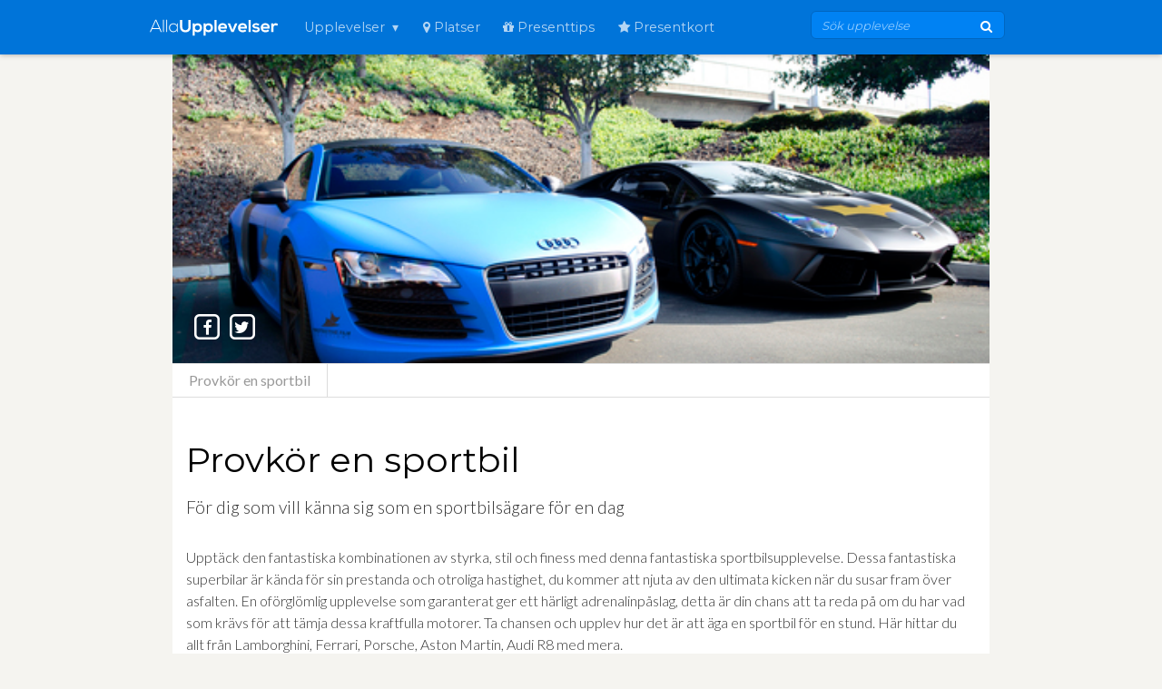

--- FILE ---
content_type: text/html; charset=utf-8
request_url: https://www.allaupplevelser.se/upplevelser/46-provkor-en-sportbil
body_size: 5420
content:
<!DOCTYPE html>
<html>
<head>
<title>Provkör en sportbil - Jämför pris på AllaUpplevelser.se</title>
<meta content='width=device-width, initial-scale=1' name='viewport'>
<meta content='DqOJYLBzqwqZa1D_8LvtKEFv2s7q8znVmT1DSY3oQnA' name='google-site-verification'>
<meta name="description" content="Jämför pris på Provkör en sportbil. Upptäck den fantastiska kombinationen av styrka, stil och finess med denna fantastiska sportbilsupplevelse." />
<link href="https://www.allaupplevelser.se/upplevelser/46-provkor-en-sportbil" rel="canonical" />
<link rel="stylesheet" media="all" href="//d3d871l86drldx.cloudfront.net/assets/v2/application-c626b4377532fe5f840aac41177c30585b7c647c84b6c8e1a10abd55598a0992.css" data-turbolinks-track="true" />
<script src="//d3d871l86drldx.cloudfront.net/assets/v2/application-8c6548863ef6343dd8b29c219a8c450c5b49fc832fbd0369a9d09600dc1615af.js" data-turbolinks-track="true"></script>
<script async src='//use.fonticons.com/73d04dae.js'></script>
<link href='//fonts.googleapis.com/css?family=Lato:300,400|Noto+Serif|Playfair+Display:400,italic700|Open+Sans|Montserrat:400,700' rel='stylesheet'>
<link href='//maxcdn.bootstrapcdn.com/font-awesome/4.3.0/css/font-awesome.min.css' rel='stylesheet'>
<meta name="csrf-param" content="authenticity_token" />
<meta name="csrf-token" content="221ykAXRDqfylZE1iExw1o4mYtchvBSIKaWZjvGZEeKVWRXfo+TlXKsqyyu2nrMr/WJV8CTanvLaAiohDfOGyw==" />
<!-- Google Tag Manager trigger for Turbolinks -->
<script>
  $(document).on('turbolinks:load', function(){
    var url = window.location.href;
    dataLayer.push({
      'event':'pageView',
      'virtualUrl': url
      });
    });
</script>
 <!-- Google Tag Manager -->
 <script>(function(w,d,s,l,i){w[l]=w[l]||[];w[l].push({'gtm.start':
 new Date().getTime(),event:'gtm.js'});var f=d.getElementsByTagName(s)[0],
 j=d.createElement(s),dl=l!='dataLayer'?'&l='+l:'';j.async=true;j.src=
 '//www.googletagmanager.com/gtm.js?id='+i+dl;f.parentNode.insertBefore(j,f);
 })(window,document,'script','dataLayer','GTM-P92VK4');</script>
 <!-- End Google Tag Manager -->

<!-- / Google Tag Service -->
<script src='https://www.googletagservices.com/tag/js/gpt.js'></script>
<script>
  var googletag = googletag || {};
  googletag.cmd = googletag.cmd || [];
</script>
<meta property="og:title" content="Provkör en sportbil"></meta>
<meta property="og:type" content="activity"></meta>
<meta property="og:url" content="https://www.allaupplevelser.se/upplevelser/46-provkor-en-sportbil"></meta>
<meta property="og:image" content="//d3299in5s9fwaq.cloudfront.net/uploads/product/image/46/small_image.jpg"></meta>
<meta property="og:description" content="Upptäck den fantastiska kombinationen av styrka, stil och finess med denna fantastiska sportbilsupplevelse. Dessa fantastiska superbilar är kända för sin prestanda och otroliga hastighet, du kommer att njuta av den ultimata kicken när du susar fram över asfalten. En oförglömlig upplevelse som garanterat ger ett härligt adrenalinpåslag, detta är din chans att ta reda på om du har vad som krävs för att tämja dessa kraftfulla motorer. Ta chansen och upplev hur det är att äga en sportbil för en stund.

Här hittar du allt från Lamborghini, Ferrari, Porsche, Aston Martin, Audi R8 med mera. "></meta>
</head>
<body>
<header class='navigation' role='banner'>
<div class='navigation-wrapper'>
<a class='logo' href='/'>
<img src="//d3d871l86drldx.cloudfront.net/assets/v2/logo-977af689575f0de1a33677439321bc91cdfdc0bfd985fadd9c45e2aa67212c0e.svg" alt="Logo 977af689575f0de1a33677439321bc91cdfdc0bfd985fadd9c45e2aa67212c0e" />
</a>
<a class='navigation-menu-button' href='#' id='js-mobile-menu'>
<i class='fa fa-bars fa-2x'></i>
</a>
<a class='navigation-menu-button' href='#' id='js-mobile-search-menu'>
<i class='fa fa-search fa-2x'></i>
</a>
<nav role='navigation'>
<ul class='navigation-menu show' id='js-navigation-menu'>
<li class='nav-link more'>
<a href="#">Upplevelser</a>
<ul class='submenu'>
<li>
<a href="/kategorier/1-mat-dryck"><i class='icon icon-2x icon-food'></i>
Mat &amp; dryck
</a></li>
<li>
<a href="/kategorier/5-skonhet"><i class='icon icon-2x icon-heart'></i>
Skönhet
</a></li>
<li>
<a href="/kategorier/7-motor"><i class='icon icon-2x icon-motor'></i>
Motor
</a></li>
<li>
<a href="/kategorier/11-djur-natur"><i class='icon icon-2x icon-nature'></i>
Djur &amp; natur
</a></li>
<li>
<a href="/kategorier/3-sport-fritid"><i class='icon icon-2x icon-sport'></i>
Sport &amp; fritid
</a></li>
<li>
<a href="/kategorier/13-kultur"><i class='icon icon-2x icon-culture'></i>
Kultur
</a></li>
<li>
<a href="/kategorier/9-aventyr"><i class='icon icon-2x icon-adventure'></i>
Äventyr
</a></li>
<li>
<a href="/upplevelser-for-tva"><i class='icon icon-2x icon-group'></i>
För två
</a></li>
</ul>
</li>
<li class='nav-link nav-counties'>
<a href="/platser"><i class='fa fa-map-marker'></i>
Platser
</a></li>
<li class='nav-link nav-themes'>
<a href="/presenttips"><i class='fa fa-gift'></i>
Presenttips
</a></li>
<li class='nav-link nav-vouchers'>
<a href="/presentkort"><i class='fa fa-star'></i>
Presentkort
</a></li>
</ul>
</nav>
<div class='navigation-tools'>
<div class='search-bar'>
<form action="/sok" accept-charset="UTF-8" method="get"><input name="utf8" type="hidden" value="&#x2713;" />
<input name='term' placeholder='Sök upplevelse' type='search'>
<button type='submit'>
<i class='fa fa-search'></i>
</button>
</form>

</div>
</div>
</div>
</header>

<div class='wrapper narrow'>
<div data-id='46' id='product' itemscope itemtype='http://data-vocabulary.org/Product'>
<meta content='//d3299in5s9fwaq.cloudfront.net/uploads/product/image/46/full_image.jpg' itemprop='image'>
<div class='hero' data-src-retina='//d3299in5s9fwaq.cloudfront.net/uploads/product/image/46/full_retina_image.jpg' data-src='//d3299in5s9fwaq.cloudfront.net/uploads/product/image/46/full_image.jpg'>
<div class='hero-inner'>
<div class='hero-copy condensed'>
<ul class='hero-toolbar'>
<li>
<a data-trigger="share" class="btn-share" title="Dela på facebook" href="http://www.facebook.com/sharer.php?u=https://www.allaupplevelser.se/upplevelser/46-provkor-en-sportbil"><span class='fa-stack'>
<i class='fa fa-square-o fa-stack-2x'></i>
<i class='fa fa-facebook fa-stack-1x'></i>
</span>
</a><a data-trigger="share" class="btn-share" title="Dela på twitter" href="http://twitter.com/share?text=Provkör en sportbil&amp;url=https://www.allaupplevelser.se/upplevelser/46-provkor-en-sportbil"><span class='fa-stack'>
<i class='fa fa-square-o fa-stack-2x'></i>
<i class='fa fa-twitter fa-stack-1x'></i>
</span>
</a></li>
<li>
<span class='rating'><span><span class="star"></span><span class="star"></span><span class="star"></span><span class="star"></span><span class="star"></span></span></span>
</li>
</ul>
</div>
</div>
</div>
<div class='breadcrumb'>
<div itemtype="http://data-vocabulary.org/Breadcrumb" itemscope="itemscope" id="breadcrumb_0"><a itemprop="url" href="/upplevelser/46-provkor-en-sportbil"><span itemprop="title">Provkör en sportbil</span></a></div>
</div>
<div class='container'>
<div class='product-body'>
<h1 itemprop='name'>Provkör en sportbil</h1>
<p class='lead'>För dig som vill känna sig som en sportbilsägare för en dag</p>
<p itemprop='description'>Upptäck den fantastiska kombinationen av styrka, stil och finess med denna fantastiska sportbilsupplevelse. Dessa fantastiska superbilar är kända för sin prestanda och otroliga hastighet, du kommer att njuta av den ultimata kicken när du susar fram över asfalten. En oförglömlig upplevelse som garanterat ger ett härligt adrenalinpåslag, detta är din chans att ta reda på om du har vad som krävs för att tämja dessa kraftfulla motorer. Ta chansen och upplev hur det är att äga en sportbil för en stund.

Här hittar du allt från Lamborghini, Ferrari, Porsche, Aston Martin, Audi R8 med mera. </p>
</div>
</div>
<div class='filter-container colorful'>
<div class='filter'>
<form action="/upplevelser/46-provkor-en-sportbil" accept-charset="UTF-8" method="get"><input name="utf8" type="hidden" value="&#x2713;" />
<ul class='filter-list dropish'>
<li class='mammut'>
<a href='javascript:void(0)'>
Välj län
<i class='fa fa-map-marker'></i>
</a>
<div class='dropish-container'>
<div class='col'>
<span style='color: #9a9a9a'>Blekinge län</span>
</div>
<div class='col'>
<span style='color: #9a9a9a'>Dalarnas län</span>
</div>
<div class='col'>
<a href="/upplevelser/46-provkor-en-sportbil/plats/5-gavleborg">Gävleborgs län</a>
</div>
<div class='col'>
<span style='color: #9a9a9a'>Gotlands län</span>
</div>
<div class='col'>
<span style='color: #9a9a9a'>Hallands län</span>
</div>
<div class='col'>
<a href="/upplevelser/46-provkor-en-sportbil/plats/3-jamtland">Jämtlands län</a>
</div>
<div class='col'>
<a href="/upplevelser/46-provkor-en-sportbil/plats/14-jonkoping">Jönköpings län</a>
</div>
<div class='col'>
<span style='color: #9a9a9a'>Kalmar län</span>
</div>
<div class='col'>
<span style='color: #9a9a9a'>Kronobergs län</span>
</div>
<div class='col'>
<a href="/upplevelser/46-provkor-en-sportbil/plats/1-norrbotten">Norrbottens län</a>
</div>
<div class='col'>
<a href="/upplevelser/46-provkor-en-sportbil/plats/8-orebro">Örebro län</a>
</div>
<div class='col'>
<a href="/upplevelser/46-provkor-en-sportbil/plats/13-ostergotland">Östergötlands län</a>
</div>
<div class='col'>
<a href="/upplevelser/46-provkor-en-sportbil/plats/20-skane">Skåne län</a>
</div>
<div class='col'>
<span style='color: #9a9a9a'>Södermanlands län</span>
</div>
<div class='col'>
<a href="/upplevelser/46-provkor-en-sportbil/plats/11-stockholm">Stockholms län</a>
</div>
<div class='col'>
<a href="/upplevelser/46-provkor-en-sportbil/plats/10-uppsala">Uppsala län</a>
</div>
<div class='col'>
<span style='color: #9a9a9a'>Värmlands län</span>
</div>
<div class='col'>
<span style='color: #9a9a9a'>Västerbottens län</span>
</div>
<div class='col'>
<span style='color: #9a9a9a'>Västernorrlands län</span>
</div>
<div class='col'>
<a href="/upplevelser/46-provkor-en-sportbil/plats/9-vastmanland">Västmanlands län</a>
</div>
<div class='col'>
<a href="/upplevelser/46-provkor-en-sportbil/plats/21-vastra-gotaland">Västra götalands län</a>
</div>
</div>
</li>
<li class='info'>
Visar 5 upplevelser

</li>
</ul>
</form>

</div>
</div>
<div class='container'>
<span itemprop='offerDetails' itemscope itemtype='&quot;http://data-vocabulary.org/Offer-aggregate'>
<meta content='1195' itemprop='lowPrice'>
<meta content='3795' itemprop='highPrice'>
<meta content='SEK' itemprop='currency'>
<meta content='5' itemprop='offerCount'>
</span>
<div class='product-offers'>
</div>
<div class='offer-container'>
<div class='offer' data-id='8394' data-price='1195' data-seller='Liveit'>
<div class='offer-price'>
<a data-external="true" rel="nofollow" target="_blank" data-rdr="price" href="/offers/8394/redirect">1 195 kr
</a></div>
<div class='offer-copy'>
<div class='offer-name'>
<a data-external="true" rel="nofollow" target="_blank" data-rdr="title" href="/offers/8394/redirect">Kör ferrari/lamborghini
</a></div>
<div class='offer-locations' data-locations='[&quot;Gävle&quot;,&quot;Göteborg&quot;,&quot;Jönköping&quot;,&quot;Linköping&quot;,&quot;Malmö&quot;,&quot;Stockholm&quot;,&quot;Västerås&quot;,&quot;Örebro&quot;]'></div>
</div>
<div class='offer-store'>
<a data-external="true" rel="nofollow" target="_blank" data-rdr="logo" href="/offers/8394/redirect"><img height="30" alt="Liveit" src="//d3d871l86drldx.cloudfront.net/assets/v2/logos/liveit-53ac572dcdb3a65812e2d7d89508116797d81636fd265341d7d12e92714e2a8b.png" />
</a></div>
<div class='offer-action'>
<a data-external="true" rel="nofollow" target="_blank" class="offer-btn" data-rdr="btn" href="/offers/8394/redirect">Gå till upplevelse
</a></div>
</div>
</div>
<div class='offer-container'>
<div class='offer' data-id='8132' data-price='1695' data-seller='Liveit'>
<div class='offer-price'>
<a data-external="true" rel="nofollow" target="_blank" data-rdr="price" href="/offers/8132/redirect">1 695 kr
</a></div>
<div class='offer-copy'>
<div class='offer-name'>
<a data-external="true" rel="nofollow" target="_blank" data-rdr="title" href="/offers/8132/redirect">Kör ferrari/lamborghini plus
</a></div>
<div class='offer-locations' data-locations='[&quot;Gävle&quot;,&quot;Göteborg&quot;,&quot;Jönköping&quot;,&quot;Linköping&quot;,&quot;Malmö&quot;,&quot;Stockholm&quot;,&quot;Västerås&quot;,&quot;Örebro&quot;]'></div>
</div>
<div class='offer-store'>
<a data-external="true" rel="nofollow" target="_blank" data-rdr="logo" href="/offers/8132/redirect"><img height="30" alt="Liveit" src="//d3d871l86drldx.cloudfront.net/assets/v2/logos/liveit-53ac572dcdb3a65812e2d7d89508116797d81636fd265341d7d12e92714e2a8b.png" />
</a></div>
<div class='offer-action'>
<a data-external="true" rel="nofollow" target="_blank" class="offer-btn" data-rdr="btn" href="/offers/8132/redirect">Gå till upplevelse
</a></div>
</div>
</div>
<div class='offer-container'>
<div class='offer' data-id='8107' data-price='2995' data-seller='Liveit'>
<div class='offer-price'>
<a data-external="true" rel="nofollow" target="_blank" data-rdr="price" href="/offers/8107/redirect">2 995 kr
</a></div>
<div class='offer-copy'>
<div class='offer-name'>
<a data-external="true" rel="nofollow" target="_blank" data-rdr="title" href="/offers/8107/redirect">Kör ferrari/lamborghini premium
</a></div>
<div class='offer-locations' data-locations='[&quot;Gävle&quot;,&quot;Göteborg&quot;,&quot;Jönköping&quot;,&quot;Linköping&quot;,&quot;Malmö&quot;,&quot;Stockholm&quot;,&quot;Västerås&quot;,&quot;Örebro&quot;]'></div>
</div>
<div class='offer-store'>
<a data-external="true" rel="nofollow" target="_blank" data-rdr="logo" href="/offers/8107/redirect"><img height="30" alt="Liveit" src="//d3d871l86drldx.cloudfront.net/assets/v2/logos/liveit-53ac572dcdb3a65812e2d7d89508116797d81636fd265341d7d12e92714e2a8b.png" />
</a></div>
<div class='offer-action'>
<a data-external="true" rel="nofollow" target="_blank" class="offer-btn" data-rdr="btn" href="/offers/8107/redirect">Gå till upplevelse
</a></div>
</div>
</div>
<div class='offer-container'>
<div class='offer' data-id='8462' data-price='2995' data-seller='Liveit'>
<div class='offer-price'>
<a data-external="true" rel="nofollow" target="_blank" data-rdr="price" href="/offers/8462/redirect">2 995 kr
</a></div>
<div class='offer-copy'>
<div class='offer-name'>
<a data-external="true" rel="nofollow" target="_blank" data-rdr="title" href="/offers/8462/redirect">Kör ferrari &amp; lamborghini prestanda
</a></div>
<div class='offer-locations' data-locations='[&quot;Gävle&quot;,&quot;Göteborg&quot;,&quot;Jönköping&quot;,&quot;Linköping&quot;,&quot;Malmö&quot;,&quot;Stockholm&quot;,&quot;Västerås&quot;,&quot;Örebro&quot;]'></div>
</div>
<div class='offer-store'>
<a data-external="true" rel="nofollow" target="_blank" data-rdr="logo" href="/offers/8462/redirect"><img height="30" alt="Liveit" src="//d3d871l86drldx.cloudfront.net/assets/v2/logos/liveit-53ac572dcdb3a65812e2d7d89508116797d81636fd265341d7d12e92714e2a8b.png" />
</a></div>
<div class='offer-action'>
<a data-external="true" rel="nofollow" target="_blank" class="offer-btn" data-rdr="btn" href="/offers/8462/redirect">Gå till upplevelse
</a></div>
</div>
</div>
<div class='offer-container'>
<div class='offer' data-id='8330' data-price='3795' data-seller='Liveit'>
<div class='offer-price'>
<a data-external="true" rel="nofollow" target="_blank" data-rdr="price" href="/offers/8330/redirect">3 795 kr
</a></div>
<div class='offer-copy'>
<div class='offer-name'>
<a data-external="true" rel="nofollow" target="_blank" data-rdr="title" href="/offers/8330/redirect">Porsche challenge
</a></div>
<div class='offer-locations' data-locations='[&quot;Malmö&quot;]'></div>
</div>
<div class='offer-store'>
<a data-external="true" rel="nofollow" target="_blank" data-rdr="logo" href="/offers/8330/redirect"><img height="30" alt="Liveit" src="//d3d871l86drldx.cloudfront.net/assets/v2/logos/liveit-53ac572dcdb3a65812e2d7d89508116797d81636fd265341d7d12e92714e2a8b.png" />
</a></div>
<div class='offer-action'>
<a data-external="true" rel="nofollow" target="_blank" class="offer-btn" data-rdr="btn" href="/offers/8330/redirect">Gå till upplevelse
</a></div>
</div>
</div>

</div>
<div class='container'>
<div class="gpt-ad" id="gpt-slot-123" data-gpt-path="/379195528/AU_embedded" data-gpt-dimensions="{&quot;desktop&quot;:[728,90],&quot;tablet&quot;:[728,90],&quot;mobile&quot;:[300,250]}" data-gpt-div-id="gpt-slot-123"></div>
</div>
<div class='block-header'>
<h2>
Läs hur andra upplever <strong>Provkör en sportbil</strong>
</h2>
</div>
<div class='container'>
<div class='product-reviews'>
<div class='review'>
<div class='review-image'></div>
<div class='review-content'>
<h4>Desto längre desto bättre!</h4>
<p>Vi gav bort detta som present till en motorintresserad. Han tyckte det kändes mer som teasing då själva körningen var rätt kort och på trafikerad väg så gick inte att gasa på. Så hett tips: ska man få ut mest av detta borde man köra på bana och en lång sträcka så man får bränna på lite!</p>
<p class='review-detail'>
Skriven av Christian 25/05 2016
</p>
<span class='review-rating'>
<span><span class="full">★</span><span class="full">★</span><span class="full">★</span><span class="full">★</span><span>★</span></span>
</span>
</div>
</div>

</div>
<div class='review-form'>
<strong>
<i class='icon icon-comments'></i>
Har du upplevt detta?
</strong>
Ge ditt betyg och berätta för oss andra vad du tyckte :)
<label class='review-btn' for='modal-review'>
<div class='modal-trigger'>Recensera</div>
</label>
</div>
<div class='modal'>
<input class='modal-state' id='modal-review' type='checkbox'>
<div class='modal-fade-screen'>
<div class='modal-inner'>
<div class='modal-close' for='modal-review'></div>
<h3>Berätta om din upplevelse! (Provkör en sportbil)</h3>
<p class='modal-intro'>Beskriv hur du upplevde Provkör en sportbil och inspirera andra.</p>
<p class='modal-content'>
<form class="new_review" id="new_review" action="/upplevelser/46-provkor-en-sportbil/reviews.js" accept-charset="UTF-8" data-remote="true" method="post"><input name="utf8" type="hidden" value="&#x2713;" /><div class='form-group'>
<input required="required" placeholder="Rubrik" type="text" name="review[headline]" id="review_headline" />
</div>
<div class='form-group'>
<textarea minlength="20" required="required" autocapitalize="sentences" placeholder="Beskriv din upplevelse. Minst 20 ord." name="review[body]" id="review_body">
</textarea>
</div>
<div class='form-group'>
<select name="review[rating]" id="review_rating"><option value="">Ditt betyg</option>
<option value="1">1</option>
<option value="2">2</option>
<option value="3">3</option>
<option value="4">4</option>
<option value="5">5</option></select>
</div>
<div class='form-splitview'>
<div class='form-group'>
<input required="required" autocorrect="false" placeholder="Ditt namn" type="text" name="review[author]" id="review_author" />
</div>
<div class='form-group'>
<input required="required" placeholder="Din Epost (visas ej)" type="email" name="review[email]" id="review_email" />
</div>
</div>
<input type="submit" name="commit" value="Recensera!" class="btn-block" />
</form></p>
</div>
</div>
</div>

</div>
<div class='block-header'>
<h2>Liknande upplevelser</h2>
</div>
<div class='container'>
<div class='products'>
<div class='product'>
<div class='product-image'>
<a href="/upplevelser/99-american-road-tour"><img alt="American Road tour" src="//d3299in5s9fwaq.cloudfront.net/uploads/product/image/99/small_image.jpg" />
</a></div>
<div class='product-header'>
<div class='product-name'>
<a href="/upplevelser/99-american-road-tour">American Road tour
</a></div>
<div class='product-price'>
<small>Från</small>
599:-
</div>
</div>
<div class='product-copy'>
<p>En ultimat upplevelse för dig som gillar hästkrafter och amerikanska bilar.</p>
</div>
</div>
<div class='product'>
<div class='product-image'>
<a href="/upplevelser/181-f1-f3"><img alt="F1 &amp; F3" src="//d3299in5s9fwaq.cloudfront.net/uploads/product/image/181/small_image.jpg" />
</a></div>
<div class='product-header'>
<div class='product-name'>
<a href="/upplevelser/181-f1-f3">F1 &amp; F3
</a></div>
<div class='product-price'>
<small>Från</small>
6995:-
</div>
</div>
<div class='product-copy'>
<p>Känn G-kraften när du drar iväg i en formelbil</p>
</div>
</div>
<div class='product'>
<div class='product-image'>
<a href="/upplevelser/74-ak-med-i-en-sportbil"><img alt="Åk med i en sportbil" src="//d3299in5s9fwaq.cloudfront.net/uploads/product/image/74/small_image.jpg" />
</a></div>
<div class='product-header'>
<div class='product-name'>
<a href="/upplevelser/74-ak-med-i-en-sportbil">Åk med i en sportbil
</a></div>
<div class='product-price'>
<small>Från</small>
395:-
</div>
</div>
<div class='product-copy'>
<p>Det här är upplevelsen för dig med bensin i blodet</p>
</div>
</div>
<div class='product'>
<div class='product-image'>
<a href="/upplevelser/18-folkrace"><img alt="Folkrace" src="//d3299in5s9fwaq.cloudfront.net/uploads/product/image/18/small_image.jpg" />
</a></div>
<div class='product-header'>
<div class='product-name'>
<a href="/upplevelser/18-folkrace">Folkrace
</a></div>
<div class='product-price'>
<small>Från</small>
1095:-
</div>
</div>
<div class='product-copy'>
<p>Kör så det ryker och du kommer förstå varför Folkrace har blivit så populärt</p>
</div>
</div>
<div class='product'>
<div class='product-image'>
<a href="/upplevelser/342-f1-simulator"><img alt="F1-simulator" src="//d3299in5s9fwaq.cloudfront.net/uploads/product/image/342/small_image.jpg" />
</a></div>
<div class='product-header'>
<div class='product-name'>
<a href="/upplevelser/342-f1-simulator">F1-simulator
</a></div>
<div class='product-price'>
<small>Från</small>
1325:-
</div>
</div>
<div class='product-copy'>
<p>Har du vad som krävs för att köra en F1:a?</p>
</div>
</div>
<div class='product'>
<div class='product-image'>
<a href="/upplevelser/16-ariel-atom"><img alt="Ariel Atom" src="//d3299in5s9fwaq.cloudfront.net/uploads/product/image/16/small_image.jpg" />
</a></div>
<div class='product-header'>
<div class='product-name'>
<a href="/upplevelser/16-ariel-atom">Ariel Atom
</a></div>
<div class='product-price'>
<small>Från</small>
690:-
</div>
</div>
<div class='product-copy'>
<p>Åk med i världens snabbaste gatbil. 0-100 km/h på 2.9 sekunder</p>
</div>
</div>

</div>
</div>
</div>

</div>
<footer class='footer' role='contentinfo'>
<div class='footer-logo'>
<img src="//d3d871l86drldx.cloudfront.net/assets/v2/icon-63655e2c9bd7e6b83b1e5bc548881f1bb263f4eaed4f475365d037f9f550d528.svg" alt="Icon" />
</div>
<div class='footer-links'>
<ul>
<li>
<h3>populära platser</h3>
</li>
<li>
<a href="/orter/3-stockholm">Stockholm</a>
</li>
<li>
<a href="/orter/2-goteborg">Göteborg</a>
</li>
<li>
<a href="/orter/14-malmo">Malmö</a>
</li>
<li>
<a href="/orter/25-vasteras">Västerås</a>
</li>
<li>
<a href="/orter/5-uppsala">Uppsala</a>
</li>
</ul>
<ul>
<li>
<h3>hjälp</h3>
</li>
<li>
<a href="/vanliga-fr%C3%A5gor">Vanliga frågor</a>
</li>
</ul>
<ul>
<li>
<h3>företagsinfo</h3>
</li>
<li>
<a href="/om-oss">Om oss</a>
</li>
<li>
<a href="mailto:support@allaupplevelser.se">Kontakta</a>
</li>
<li>
<a href="http://parfymeronline.se/">Jämför pris på parfym</a>
</li>
</ul>
</div>
<hr>
<p>AllaUpplevelser drivs av bolaget Levitate AB som utvecklar och driver intressanta tjänster och webbsidor.</p>
<p>© 2010-2024 AllaUpplevelser.se</p>
</footer>

</body>
</html>


--- FILE ---
content_type: text/html; charset=utf-8
request_url: https://www.google.com/recaptcha/api2/aframe
body_size: 172
content:
<!DOCTYPE HTML><html><head><meta http-equiv="content-type" content="text/html; charset=UTF-8"></head><body><script nonce="S6-hDWijP0q6pZwtgpO8QA">/** Anti-fraud and anti-abuse applications only. See google.com/recaptcha */ try{var clients={'sodar':'https://pagead2.googlesyndication.com/pagead/sodar?'};window.addEventListener("message",function(a){try{if(a.source===window.parent){var b=JSON.parse(a.data);var c=clients[b['id']];if(c){var d=document.createElement('img');d.src=c+b['params']+'&rc='+(localStorage.getItem("rc::a")?sessionStorage.getItem("rc::b"):"");window.document.body.appendChild(d);sessionStorage.setItem("rc::e",parseInt(sessionStorage.getItem("rc::e")||0)+1);localStorage.setItem("rc::h",'1769911111282');}}}catch(b){}});window.parent.postMessage("_grecaptcha_ready", "*");}catch(b){}</script></body></html>

--- FILE ---
content_type: text/css
request_url: https://d3d871l86drldx.cloudfront.net/assets/v2/application-c626b4377532fe5f840aac41177c30585b7c647c84b6c8e1a10abd55598a0992.css
body_size: 15022
content:
/*! normalize.css v3.0.2 | MIT License | git.io/normalize */html{font-family:sans-serif;-ms-text-size-adjust:100%;-webkit-text-size-adjust:100%}body{margin:0}article,aside,details,figcaption,figure,footer,header,hgroup,main,menu,nav,section,summary{display:block}audio,canvas,progress,video{display:inline-block;vertical-align:baseline}audio:not([controls]){display:none;height:0}[hidden],template{display:none}a{background-color:transparent}a:active,a:hover{outline:0}abbr[title]{border-bottom:1px dotted}b,strong{font-weight:bold}dfn{font-style:italic}h1{font-size:2em;margin:0.67em 0}mark{background:#ff0;color:#000}small{font-size:80%}sub,sup{font-size:75%;line-height:0;position:relative;vertical-align:baseline}sup{top:-0.5em}sub{bottom:-0.25em}img{border:0}svg:not(:root){overflow:hidden}figure{margin:1em 40px}hr{-moz-box-sizing:content-box;box-sizing:content-box;height:0}pre{overflow:auto}code,kbd,pre,samp{font-family:monospace, monospace;font-size:1em}button,input,optgroup,select,textarea{color:inherit;font:inherit;margin:0}button{overflow:visible}button,select{text-transform:none}button,html input[type="button"],input[type="reset"],input[type="submit"]{-webkit-appearance:button;cursor:pointer}button[disabled],html input[disabled]{cursor:default}button::-moz-focus-inner,input::-moz-focus-inner{border:0;padding:0}input{line-height:normal}input[type="checkbox"],input[type="radio"]{box-sizing:border-box;padding:0}input[type="number"]::-webkit-inner-spin-button,input[type="number"]::-webkit-outer-spin-button{height:auto}input[type="search"]{-webkit-appearance:textfield;-moz-box-sizing:content-box;-webkit-box-sizing:content-box;box-sizing:content-box}input[type="search"]::-webkit-search-cancel-button,input[type="search"]::-webkit-search-decoration{-webkit-appearance:none}fieldset{border:1px solid #c0c0c0;margin:0 2px;padding:0.35em 0.625em 0.75em}legend{border:0;padding:0}textarea{overflow:auto}optgroup{font-weight:bold}table{border-collapse:collapse;border-spacing:0}td,th{padding:0}html{box-sizing:border-box}*,*::after,*::before{box-sizing:inherit}/*!
 *  Font Awesome 4.3.0 by @davegandy - http://fontawesome.io - @fontawesome
 *  License - http://fontawesome.io/license (Font: SIL OFL 1.1, CSS: MIT License)
 */@font-face{font-family:'FontAwesome';src:url("//d3d871l86drldx.cloudfront.net/assets/v2/font-awesome/fontawesome-webfont-cbb644d0ee730ea57dd5fbae35ef5ba4a41d57a254a6b1215de5c9ff8a321c2d.eot");src:url("//d3d871l86drldx.cloudfront.net/assets/v2/font-awesome/fontawesome-webfont-cbb644d0ee730ea57dd5fbae35ef5ba4a41d57a254a6b1215de5c9ff8a321c2d.eot?#iefix") format("embedded-opentype"),url("//d3d871l86drldx.cloudfront.net/assets/v2/font-awesome/fontawesome-webfont-aadc3580d2b64ff5a7e6f1425587db4e8b033efcbf8f5c332ca52a5ed580c87c.woff2") format("woff2"),url("//d3d871l86drldx.cloudfront.net/assets/v2/font-awesome/fontawesome-webfont-e3870de89716b72cb61a4bba0e17c75783b361cdaba35ea96961c3070bd8ca18.woff") format("woff"),url("//d3d871l86drldx.cloudfront.net/assets/v2/font-awesome/fontawesome-webfont-9e540a087924a6e64790149d735cac022640e4fa6bff6bd65f5e9f41529bf0b3.ttf") format("truetype"),url("//d3d871l86drldx.cloudfront.net/assets/v2/font-awesome/fontawesome-webfont-bfdef833219a6edffd9c3cbc28db72739d22bb4d20cc2e2f8d56a7a4d408a206.svg#fontawesomeregular") format("svg");font-weight:normal;font-style:normal}.fa{display:inline-block;font:normal normal normal 14px/1 FontAwesome;font-size:inherit;text-rendering:auto;-webkit-font-smoothing:antialiased;-moz-osx-font-smoothing:grayscale;transform:translate(0, 0)}.fa-lg{font-size:1.3333333333em;line-height:0.75em;vertical-align:-15%}.fa-2x{font-size:2em}.fa-3x{font-size:3em}.fa-4x{font-size:4em}.fa-5x{font-size:5em}.fa-fw{width:1.2857142857em;text-align:center}.fa-ul{padding-left:0;margin-left:2.1428571429em;list-style-type:none}.fa-ul>li{position:relative}.fa-li{position:absolute;left:-2.1428571429em;width:2.1428571429em;top:0.1428571429em;text-align:center}.fa-li.fa-lg{left:-1.8571428571em}.fa-border{padding:.2em .25em .15em;border:solid 0.08em #eee;border-radius:.1em}.pull-right{float:right}.pull-left{float:left}.fa.pull-left{margin-right:.3em}.fa.pull-right{margin-left:.3em}.fa-spin{-webkit-animation:fa-spin 2s infinite linear;animation:fa-spin 2s infinite linear}.fa-pulse{-webkit-animation:fa-spin 1s infinite steps(8);animation:fa-spin 1s infinite steps(8)}@-webkit-keyframes fa-spin{0%{-webkit-transform:rotate(0deg);transform:rotate(0deg)}100%{-webkit-transform:rotate(359deg);transform:rotate(359deg)}}@keyframes fa-spin{0%{-webkit-transform:rotate(0deg);transform:rotate(0deg)}100%{-webkit-transform:rotate(359deg);transform:rotate(359deg)}}.fa-rotate-90{filter:progid:DXImageTransform.Microsoft.BasicImage(rotation=1);-webkit-transform:rotate(90deg);-ms-transform:rotate(90deg);transform:rotate(90deg)}.fa-rotate-180{filter:progid:DXImageTransform.Microsoft.BasicImage(rotation=2);-webkit-transform:rotate(180deg);-ms-transform:rotate(180deg);transform:rotate(180deg)}.fa-rotate-270{filter:progid:DXImageTransform.Microsoft.BasicImage(rotation=3);-webkit-transform:rotate(270deg);-ms-transform:rotate(270deg);transform:rotate(270deg)}.fa-flip-horizontal{filter:progid:DXImageTransform.Microsoft.BasicImage(rotation=0);-webkit-transform:scale(-1, 1);-ms-transform:scale(-1, 1);transform:scale(-1, 1)}.fa-flip-vertical{filter:progid:DXImageTransform.Microsoft.BasicImage(rotation=2);-webkit-transform:scale(1, -1);-ms-transform:scale(1, -1);transform:scale(1, -1)}:root .fa-rotate-90,:root .fa-rotate-180,:root .fa-rotate-270,:root .fa-flip-horizontal,:root .fa-flip-vertical{filter:none}.fa-stack{position:relative;display:inline-block;width:2em;height:2em;line-height:2em;vertical-align:middle}.fa-stack-1x,.fa-stack-2x{position:absolute;left:0;width:100%;text-align:center}.fa-stack-1x{line-height:inherit}.fa-stack-2x{font-size:2em}.fa-inverse{color:#fff}.fa-glass:before{content:""}.fa-music:before{content:""}.fa-search:before{content:""}.fa-envelope-o:before{content:""}.fa-heart:before{content:""}.fa-star:before{content:""}.fa-star-o:before{content:""}.fa-user:before{content:""}.fa-film:before{content:""}.fa-th-large:before{content:""}.fa-th:before{content:""}.fa-th-list:before{content:""}.fa-check:before{content:""}.fa-remove:before,.fa-close:before,.fa-times:before{content:""}.fa-search-plus:before{content:""}.fa-search-minus:before{content:""}.fa-power-off:before{content:""}.fa-signal:before{content:""}.fa-gear:before,.fa-cog:before{content:""}.fa-trash-o:before{content:""}.fa-home:before{content:""}.fa-file-o:before{content:""}.fa-clock-o:before{content:""}.fa-road:before{content:""}.fa-download:before{content:""}.fa-arrow-circle-o-down:before{content:""}.fa-arrow-circle-o-up:before{content:""}.fa-inbox:before{content:""}.fa-play-circle-o:before{content:""}.fa-rotate-right:before,.fa-repeat:before{content:""}.fa-refresh:before{content:""}.fa-list-alt:before{content:""}.fa-lock:before{content:""}.fa-flag:before{content:""}.fa-headphones:before{content:""}.fa-volume-off:before{content:""}.fa-volume-down:before{content:""}.fa-volume-up:before{content:""}.fa-qrcode:before{content:""}.fa-barcode:before{content:""}.fa-tag:before{content:""}.fa-tags:before{content:""}.fa-book:before{content:""}.fa-bookmark:before{content:""}.fa-print:before{content:""}.fa-camera:before{content:""}.fa-font:before{content:""}.fa-bold:before{content:""}.fa-italic:before{content:""}.fa-text-height:before{content:""}.fa-text-width:before{content:""}.fa-align-left:before{content:""}.fa-align-center:before{content:""}.fa-align-right:before{content:""}.fa-align-justify:before{content:""}.fa-list:before{content:""}.fa-dedent:before,.fa-outdent:before{content:""}.fa-indent:before{content:""}.fa-video-camera:before{content:""}.fa-photo:before,.fa-image:before,.fa-picture-o:before{content:""}.fa-pencil:before{content:""}.fa-map-marker:before{content:""}.fa-adjust:before{content:""}.fa-tint:before{content:""}.fa-edit:before,.fa-pencil-square-o:before{content:""}.fa-share-square-o:before{content:""}.fa-check-square-o:before{content:""}.fa-arrows:before{content:""}.fa-step-backward:before{content:""}.fa-fast-backward:before{content:""}.fa-backward:before{content:""}.fa-play:before{content:""}.fa-pause:before{content:""}.fa-stop:before{content:""}.fa-forward:before{content:""}.fa-fast-forward:before{content:""}.fa-step-forward:before{content:""}.fa-eject:before{content:""}.fa-chevron-left:before{content:""}.fa-chevron-right:before{content:""}.fa-plus-circle:before{content:""}.fa-minus-circle:before{content:""}.fa-times-circle:before{content:""}.fa-check-circle:before{content:""}.fa-question-circle:before{content:""}.fa-info-circle:before{content:""}.fa-crosshairs:before{content:""}.fa-times-circle-o:before{content:""}.fa-check-circle-o:before{content:""}.fa-ban:before{content:""}.fa-arrow-left:before{content:""}.fa-arrow-right:before{content:""}.fa-arrow-up:before{content:""}.fa-arrow-down:before{content:""}.fa-mail-forward:before,.fa-share:before{content:""}.fa-expand:before{content:""}.fa-compress:before{content:""}.fa-plus:before{content:""}.fa-minus:before{content:""}.fa-asterisk:before{content:""}.fa-exclamation-circle:before{content:""}.fa-gift:before{content:""}.fa-leaf:before{content:""}.fa-fire:before{content:""}.fa-eye:before{content:""}.fa-eye-slash:before{content:""}.fa-warning:before,.fa-exclamation-triangle:before{content:""}.fa-plane:before{content:""}.fa-calendar:before{content:""}.fa-random:before{content:""}.fa-comment:before{content:""}.fa-magnet:before{content:""}.fa-chevron-up:before{content:""}.fa-chevron-down:before{content:""}.fa-retweet:before{content:""}.fa-shopping-cart:before{content:""}.fa-folder:before{content:""}.fa-folder-open:before{content:""}.fa-arrows-v:before{content:""}.fa-arrows-h:before{content:""}.fa-bar-chart-o:before,.fa-bar-chart:before{content:""}.fa-twitter-square:before{content:""}.fa-facebook-square:before{content:""}.fa-camera-retro:before{content:""}.fa-key:before{content:""}.fa-gears:before,.fa-cogs:before{content:""}.fa-comments:before{content:""}.fa-thumbs-o-up:before{content:""}.fa-thumbs-o-down:before{content:""}.fa-star-half:before{content:""}.fa-heart-o:before{content:""}.fa-sign-out:before{content:""}.fa-linkedin-square:before{content:""}.fa-thumb-tack:before{content:""}.fa-external-link:before{content:""}.fa-sign-in:before{content:""}.fa-trophy:before{content:""}.fa-github-square:before{content:""}.fa-upload:before{content:""}.fa-lemon-o:before{content:""}.fa-phone:before{content:""}.fa-square-o:before{content:""}.fa-bookmark-o:before{content:""}.fa-phone-square:before{content:""}.fa-twitter:before{content:""}.fa-facebook-f:before,.fa-facebook:before{content:""}.fa-github:before{content:""}.fa-unlock:before{content:""}.fa-credit-card:before{content:""}.fa-rss:before{content:""}.fa-hdd-o:before{content:""}.fa-bullhorn:before{content:""}.fa-bell:before{content:""}.fa-certificate:before{content:""}.fa-hand-o-right:before{content:""}.fa-hand-o-left:before{content:""}.fa-hand-o-up:before{content:""}.fa-hand-o-down:before{content:""}.fa-arrow-circle-left:before{content:""}.fa-arrow-circle-right:before{content:""}.fa-arrow-circle-up:before{content:""}.fa-arrow-circle-down:before{content:""}.fa-globe:before{content:""}.fa-wrench:before{content:""}.fa-tasks:before{content:""}.fa-filter:before{content:""}.fa-briefcase:before{content:""}.fa-arrows-alt:before{content:""}.fa-group:before,.fa-users:before{content:""}.fa-chain:before,.fa-link:before{content:""}.fa-cloud:before{content:""}.fa-flask:before{content:""}.fa-cut:before,.fa-scissors:before{content:""}.fa-copy:before,.fa-files-o:before{content:""}.fa-paperclip:before{content:""}.fa-save:before,.fa-floppy-o:before{content:""}.fa-square:before{content:""}.fa-navicon:before,.fa-reorder:before,.fa-bars:before{content:""}.fa-list-ul:before{content:""}.fa-list-ol:before{content:""}.fa-strikethrough:before{content:""}.fa-underline:before{content:""}.fa-table:before{content:""}.fa-magic:before{content:""}.fa-truck:before{content:""}.fa-pinterest:before{content:""}.fa-pinterest-square:before{content:""}.fa-google-plus-square:before{content:""}.fa-google-plus:before{content:""}.fa-money:before{content:""}.fa-caret-down:before{content:""}.fa-caret-up:before{content:""}.fa-caret-left:before{content:""}.fa-caret-right:before{content:""}.fa-columns:before{content:""}.fa-unsorted:before,.fa-sort:before{content:""}.fa-sort-down:before,.fa-sort-desc:before{content:""}.fa-sort-up:before,.fa-sort-asc:before{content:""}.fa-envelope:before{content:""}.fa-linkedin:before{content:""}.fa-rotate-left:before,.fa-undo:before{content:""}.fa-legal:before,.fa-gavel:before{content:""}.fa-dashboard:before,.fa-tachometer:before{content:""}.fa-comment-o:before{content:""}.fa-comments-o:before{content:""}.fa-flash:before,.fa-bolt:before{content:""}.fa-sitemap:before{content:""}.fa-umbrella:before{content:""}.fa-paste:before,.fa-clipboard:before{content:""}.fa-lightbulb-o:before{content:""}.fa-exchange:before{content:""}.fa-cloud-download:before{content:""}.fa-cloud-upload:before{content:""}.fa-user-md:before{content:""}.fa-stethoscope:before{content:""}.fa-suitcase:before{content:""}.fa-bell-o:before{content:""}.fa-coffee:before{content:""}.fa-cutlery:before{content:""}.fa-file-text-o:before{content:""}.fa-building-o:before{content:""}.fa-hospital-o:before{content:""}.fa-ambulance:before{content:""}.fa-medkit:before{content:""}.fa-fighter-jet:before{content:""}.fa-beer:before{content:""}.fa-h-square:before{content:""}.fa-plus-square:before{content:""}.fa-angle-double-left:before{content:""}.fa-angle-double-right:before{content:""}.fa-angle-double-up:before{content:""}.fa-angle-double-down:before{content:""}.fa-angle-left:before{content:""}.fa-angle-right:before{content:""}.fa-angle-up:before{content:""}.fa-angle-down:before{content:""}.fa-desktop:before{content:""}.fa-laptop:before{content:""}.fa-tablet:before{content:""}.fa-mobile-phone:before,.fa-mobile:before{content:""}.fa-circle-o:before{content:""}.fa-quote-left:before{content:""}.fa-quote-right:before{content:""}.fa-spinner:before{content:""}.fa-circle:before{content:""}.fa-mail-reply:before,.fa-reply:before{content:""}.fa-github-alt:before{content:""}.fa-folder-o:before{content:""}.fa-folder-open-o:before{content:""}.fa-smile-o:before{content:""}.fa-frown-o:before{content:""}.fa-meh-o:before{content:""}.fa-gamepad:before{content:""}.fa-keyboard-o:before{content:""}.fa-flag-o:before{content:""}.fa-flag-checkered:before{content:""}.fa-terminal:before{content:""}.fa-code:before{content:""}.fa-mail-reply-all:before,.fa-reply-all:before{content:""}.fa-star-half-empty:before,.fa-star-half-full:before,.fa-star-half-o:before{content:""}.fa-location-arrow:before{content:""}.fa-crop:before{content:""}.fa-code-fork:before{content:""}.fa-unlink:before,.fa-chain-broken:before{content:""}.fa-question:before{content:""}.fa-info:before{content:""}.fa-exclamation:before{content:""}.fa-superscript:before{content:""}.fa-subscript:before{content:""}.fa-eraser:before{content:""}.fa-puzzle-piece:before{content:""}.fa-microphone:before{content:""}.fa-microphone-slash:before{content:""}.fa-shield:before{content:""}.fa-calendar-o:before{content:""}.fa-fire-extinguisher:before{content:""}.fa-rocket:before{content:""}.fa-maxcdn:before{content:""}.fa-chevron-circle-left:before{content:""}.fa-chevron-circle-right:before{content:""}.fa-chevron-circle-up:before{content:""}.fa-chevron-circle-down:before{content:""}.fa-html5:before{content:""}.fa-css3:before{content:""}.fa-anchor:before{content:""}.fa-unlock-alt:before{content:""}.fa-bullseye:before{content:""}.fa-ellipsis-h:before{content:""}.fa-ellipsis-v:before{content:""}.fa-rss-square:before{content:""}.fa-play-circle:before{content:""}.fa-ticket:before{content:""}.fa-minus-square:before{content:""}.fa-minus-square-o:before{content:""}.fa-level-up:before{content:""}.fa-level-down:before{content:""}.fa-check-square:before{content:""}.fa-pencil-square:before{content:""}.fa-external-link-square:before{content:""}.fa-share-square:before{content:""}.fa-compass:before{content:""}.fa-toggle-down:before,.fa-caret-square-o-down:before{content:""}.fa-toggle-up:before,.fa-caret-square-o-up:before{content:""}.fa-toggle-right:before,.fa-caret-square-o-right:before{content:""}.fa-euro:before,.fa-eur:before{content:""}.fa-gbp:before{content:""}.fa-dollar:before,.fa-usd:before{content:""}.fa-rupee:before,.fa-inr:before{content:""}.fa-cny:before,.fa-rmb:before,.fa-yen:before,.fa-jpy:before{content:""}.fa-ruble:before,.fa-rouble:before,.fa-rub:before{content:""}.fa-won:before,.fa-krw:before{content:""}.fa-bitcoin:before,.fa-btc:before{content:""}.fa-file:before{content:""}.fa-file-text:before{content:""}.fa-sort-alpha-asc:before{content:""}.fa-sort-alpha-desc:before{content:""}.fa-sort-amount-asc:before{content:""}.fa-sort-amount-desc:before{content:""}.fa-sort-numeric-asc:before{content:""}.fa-sort-numeric-desc:before{content:""}.fa-thumbs-up:before{content:""}.fa-thumbs-down:before{content:""}.fa-youtube-square:before{content:""}.fa-youtube:before{content:""}.fa-xing:before{content:""}.fa-xing-square:before{content:""}.fa-youtube-play:before{content:""}.fa-dropbox:before{content:""}.fa-stack-overflow:before{content:""}.fa-instagram:before{content:""}.fa-flickr:before{content:""}.fa-adn:before{content:""}.fa-bitbucket:before{content:""}.fa-bitbucket-square:before{content:""}.fa-tumblr:before{content:""}.fa-tumblr-square:before{content:""}.fa-long-arrow-down:before{content:""}.fa-long-arrow-up:before{content:""}.fa-long-arrow-left:before{content:""}.fa-long-arrow-right:before{content:""}.fa-apple:before{content:""}.fa-windows:before{content:""}.fa-android:before{content:""}.fa-linux:before{content:""}.fa-dribbble:before{content:""}.fa-skype:before{content:""}.fa-foursquare:before{content:""}.fa-trello:before{content:""}.fa-female:before{content:""}.fa-male:before{content:""}.fa-gittip:before,.fa-gratipay:before{content:""}.fa-sun-o:before{content:""}.fa-moon-o:before{content:""}.fa-archive:before{content:""}.fa-bug:before{content:""}.fa-vk:before{content:""}.fa-weibo:before{content:""}.fa-renren:before{content:""}.fa-pagelines:before{content:""}.fa-stack-exchange:before{content:""}.fa-arrow-circle-o-right:before{content:""}.fa-arrow-circle-o-left:before{content:""}.fa-toggle-left:before,.fa-caret-square-o-left:before{content:""}.fa-dot-circle-o:before{content:""}.fa-wheelchair:before{content:""}.fa-vimeo-square:before{content:""}.fa-turkish-lira:before,.fa-try:before{content:""}.fa-plus-square-o:before{content:""}.fa-space-shuttle:before{content:""}.fa-slack:before{content:""}.fa-envelope-square:before{content:""}.fa-wordpress:before{content:""}.fa-openid:before{content:""}.fa-institution:before,.fa-bank:before,.fa-university:before{content:""}.fa-mortar-board:before,.fa-graduation-cap:before{content:""}.fa-yahoo:before{content:""}.fa-google:before{content:""}.fa-reddit:before{content:""}.fa-reddit-square:before{content:""}.fa-stumbleupon-circle:before{content:""}.fa-stumbleupon:before{content:""}.fa-delicious:before{content:""}.fa-digg:before{content:""}.fa-pied-piper:before{content:""}.fa-pied-piper-alt:before{content:""}.fa-drupal:before{content:""}.fa-joomla:before{content:""}.fa-language:before{content:""}.fa-fax:before{content:""}.fa-building:before{content:""}.fa-child:before{content:""}.fa-paw:before{content:""}.fa-spoon:before{content:""}.fa-cube:before{content:""}.fa-cubes:before{content:""}.fa-behance:before{content:""}.fa-behance-square:before{content:""}.fa-steam:before{content:""}.fa-steam-square:before{content:""}.fa-recycle:before{content:""}.fa-automobile:before,.fa-car:before{content:""}.fa-cab:before,.fa-taxi:before{content:""}.fa-tree:before{content:""}.fa-spotify:before{content:""}.fa-deviantart:before{content:""}.fa-soundcloud:before{content:""}.fa-database:before{content:""}.fa-file-pdf-o:before{content:""}.fa-file-word-o:before{content:""}.fa-file-excel-o:before{content:""}.fa-file-powerpoint-o:before{content:""}.fa-file-photo-o:before,.fa-file-picture-o:before,.fa-file-image-o:before{content:""}.fa-file-zip-o:before,.fa-file-archive-o:before{content:""}.fa-file-sound-o:before,.fa-file-audio-o:before{content:""}.fa-file-movie-o:before,.fa-file-video-o:before{content:""}.fa-file-code-o:before{content:""}.fa-vine:before{content:""}.fa-codepen:before{content:""}.fa-jsfiddle:before{content:""}.fa-life-bouy:before,.fa-life-buoy:before,.fa-life-saver:before,.fa-support:before,.fa-life-ring:before{content:""}.fa-circle-o-notch:before{content:""}.fa-ra:before,.fa-rebel:before{content:""}.fa-ge:before,.fa-empire:before{content:""}.fa-git-square:before{content:""}.fa-git:before{content:""}.fa-hacker-news:before{content:""}.fa-tencent-weibo:before{content:""}.fa-qq:before{content:""}.fa-wechat:before,.fa-weixin:before{content:""}.fa-send:before,.fa-paper-plane:before{content:""}.fa-send-o:before,.fa-paper-plane-o:before{content:""}.fa-history:before{content:""}.fa-genderless:before,.fa-circle-thin:before{content:""}.fa-header:before{content:""}.fa-paragraph:before{content:""}.fa-sliders:before{content:""}.fa-share-alt:before{content:""}.fa-share-alt-square:before{content:""}.fa-bomb:before{content:""}.fa-soccer-ball-o:before,.fa-futbol-o:before{content:""}.fa-tty:before{content:""}.fa-binoculars:before{content:""}.fa-plug:before{content:""}.fa-slideshare:before{content:""}.fa-twitch:before{content:""}.fa-yelp:before{content:""}.fa-newspaper-o:before{content:""}.fa-wifi:before{content:""}.fa-calculator:before{content:""}.fa-paypal:before{content:""}.fa-google-wallet:before{content:""}.fa-cc-visa:before{content:""}.fa-cc-mastercard:before{content:""}.fa-cc-discover:before{content:""}.fa-cc-amex:before{content:""}.fa-cc-paypal:before{content:""}.fa-cc-stripe:before{content:""}.fa-bell-slash:before{content:""}.fa-bell-slash-o:before{content:""}.fa-trash:before{content:""}.fa-copyright:before{content:""}.fa-at:before{content:""}.fa-eyedropper:before{content:""}.fa-paint-brush:before{content:""}.fa-birthday-cake:before{content:""}.fa-area-chart:before{content:""}.fa-pie-chart:before{content:""}.fa-line-chart:before{content:""}.fa-lastfm:before{content:""}.fa-lastfm-square:before{content:""}.fa-toggle-off:before{content:""}.fa-toggle-on:before{content:""}.fa-bicycle:before{content:""}.fa-bus:before{content:""}.fa-ioxhost:before{content:""}.fa-angellist:before{content:""}.fa-cc:before{content:""}.fa-shekel:before,.fa-sheqel:before,.fa-ils:before{content:""}.fa-meanpath:before{content:""}.fa-buysellads:before{content:""}.fa-connectdevelop:before{content:""}.fa-dashcube:before{content:""}.fa-forumbee:before{content:""}.fa-leanpub:before{content:""}.fa-sellsy:before{content:""}.fa-shirtsinbulk:before{content:""}.fa-simplybuilt:before{content:""}.fa-skyatlas:before{content:""}.fa-cart-plus:before{content:""}.fa-cart-arrow-down:before{content:""}.fa-diamond:before{content:""}.fa-ship:before{content:""}.fa-user-secret:before{content:""}.fa-motorcycle:before{content:""}.fa-street-view:before{content:""}.fa-heartbeat:before{content:""}.fa-venus:before{content:""}.fa-mars:before{content:""}.fa-mercury:before{content:""}.fa-transgender:before{content:""}.fa-transgender-alt:before{content:""}.fa-venus-double:before{content:""}.fa-mars-double:before{content:""}.fa-venus-mars:before{content:""}.fa-mars-stroke:before{content:""}.fa-mars-stroke-v:before{content:""}.fa-mars-stroke-h:before{content:""}.fa-neuter:before{content:""}.fa-facebook-official:before{content:""}.fa-pinterest-p:before{content:""}.fa-whatsapp:before{content:""}.fa-server:before{content:""}.fa-user-plus:before{content:""}.fa-user-times:before{content:""}.fa-hotel:before,.fa-bed:before{content:""}.fa-viacoin:before{content:""}.fa-train:before{content:""}.fa-subway:before{content:""}.fa-medium:before{content:""}h1,h2,h3,p{margin:0}hr{border-bottom:1px solid gray;border-left:none;border-right:none;border-top:none;margin:1.5em 0}.page-header{text-align:center;color:#0074D9;font-weight:bold}.page-header span{white-space:nowrap}p{color:#333;line-height:1.5em;font-family:"Lato", sans-serif;font-weight:300;letter-spacing:1;margin-bottom:1.5em}p span{font-family:"Montserrat", serif;font-size:0.8em;font-weight:600;text-transform:uppercase}p.lead{font-size:1.2em}a{color:#d25134;text-decoration:none}h1{font-family:"Montserrat", serif;font-size:1.6em;font-weight:400;margin-bottom:0.6em}@media screen and (min-width: 40em){h1{font-size:2.4em}}h2{font-family:"Lato", sans-serif;font-size:1.1em;font-weight:400;line-height:1.5em;margin-bottom:1.2em}@media screen and (min-width: 40em){h2{font-size:1.3em}}h3{font-family:"Montserrat", serif;font-size:1em;font-weight:600;line-height:1.4em;margin-bottom:0.5em;text-transform:uppercase}.flash-alert{background-color:#f3d9d1;color:#84675E;display:block;font-weight:600;margin-bottom:0.75em;padding:0.75em;text-align:center}.flash-alert a{color:#665049;text-decoration:underline}.flash-alert a:focus,.flash-alert a:hover{color:black}.flash-notice{background-color:#fffdf2;color:#70655c;display:block;font-weight:600;margin-bottom:0.75em;padding:0.75em;text-align:center}.flash-notice a{color:#544c45;text-decoration:underline}.flash-notice a:focus,.flash-notice a:hover{color:black}body{font-family:"Lato", sans-serif;line-height:1.5em;background:#f5f4f0;padding-top:60px}h1,h2,h3,h4,h5,h6{line-height:1.5em}.hidden{display:none !important;visibility:hidden !important}.wrapper{max-width:68em;margin-left:auto;margin-right:auto}.wrapper::after{clear:both;content:"";display:table}.wrapper.narrow{max-width:900px}.wrapper.extra-narrow{max-width:700px}.container,.block-header,.filter-container{padding-top:20px;background:#fff;padding-left:15px;padding-right:15px}.container::after,.block-header::after,.filter-container::after{clear:both;content:"";display:table}.block-header{background:#0074D9;border:0;color:#fff;text-indent:15px;padding:15px 0}.block-header h1,.block-header h2,.block-header h3{margin:0;padding:0}.block-header.block-rounded{border-radius:10px 10px 0 0}.content{background-color:#fff;padding:15px;float:left;display:block;margin-right:2.3576515979%;width:100%}.content::after{clear:both;content:"";display:table}.content:last-child{margin-right:0}.content.content-narrow{float:left;display:block;margin-right:2.3576515979%;width:82.9403914003%;margin-left:8.5298042998%}.content.content-narrow:last-child{margin-right:0}.content.content-centered{text-align:center}.content.content-bigger p{font-size:1.2em}.content.content-slim{float:left;display:block;margin-right:2.3576515979%;width:82.9403914003%;margin-left:8.5298042998%;padding-bottom:0}.content.content-slim:last-child{margin-right:0}@media screen and (min-width: 768px){.content{margin-bottom:20px;padding-bottom:30px}}input[type="color"],input[type="date"],input[type="datetime"],input[type="datetime-local"],input[type="email"],input[type="month"],input[type="number"],input[type="password"],input[type="search"],input[type="tel"],input[type="text"],input[type="time"],input[type="url"],input[type="week"],textarea{transition:border-color;background-color:#fff;border-radius:2px;border:1px solid #ddd;box-shadow:none;font-size:14px;padding:12px 12px;resize:vertical;width:100%}input[type="color"]:hover,input[type="date"]:hover,input[type="datetime"]:hover,input[type="datetime-local"]:hover,input[type="email"]:hover,input[type="month"]:hover,input[type="number"]:hover,input[type="password"]:hover,input[type="search"]:hover,input[type="tel"]:hover,input[type="text"]:hover,input[type="time"]:hover,input[type="url"]:hover,input[type="week"]:hover,textarea:hover{border-color:#c4c4c4}input[type="color"]:focus,input[type="date"]:focus,input[type="datetime"]:focus,input[type="datetime-local"]:focus,input[type="email"]:focus,input[type="month"]:focus,input[type="number"]:focus,input[type="password"]:focus,input[type="search"]:focus,input[type="tel"]:focus,input[type="text"]:focus,input[type="time"]:focus,input[type="url"]:focus,input[type="week"]:focus,textarea:focus{border-color:#59a550;outline:none}select{box-sizing:border-box;border-radius:2px;border:1px solid #ddd;background:#fff;box-shadow:none;font-size:14px;padding:9px 12px;width:100%;-webkit-appearance:none}select:hover{border-color:#c4c4c4}select:focus{border-color:#59a550;outline:none}button,input[type="button"],input[type="reset"],input[type="submit"]{background-color:#2ECC40;border-radius:2px;border:1px solid #2ECC40;box-shadow:none;font-size:14px;padding:12px 12px;color:#fff}.form-group{margin-bottom:15px}.form-splitview .form-group{float:left;display:block;margin-right:2.3576515979%;width:48.821174201%}.form-splitview .form-group:last-child{margin-right:0}header.navigation{background-color:#0074D9;min-height:60px;font-size:0.9em;width:100%;z-index:999;font-family:"Montserrat", serif;box-shadow:0 0 6px rgba(0,0,0,0.35);position:fixed;top:0;right:0;left:0}header.navigation[data-active="counties"] .nav-counties a,header.navigation[data-active="themes"] .nav-themes a,header.navigation[data-active="vouchers"] .nav-vouchers a{color:#fdc842 !important}header.navigation .navigation-wrapper{max-width:68em;margin-left:auto;margin-right:auto;position:relative;z-index:9999}header.navigation .navigation-wrapper::after{clear:both;content:"";display:table}header.navigation .navigation-wrapper::after{clear:both;content:"";display:table}header.navigation .logo{float:left;max-height:60px;padding-left:1em;padding-right:2em}header.navigation .logo img{max-width:150px;max-height:60px;padding:1.3em 0}header.navigation .navigation-menu-button{color:rgba(255,255,255,0.7);display:block;float:right;line-height:60px;margin:0;padding-right:1em;margin-right:10px;text-transform:uppercase}header.navigation .navigation-menu-button i{position:relative;top:5px}@media screen and (min-width: 53.75em){header.navigation .navigation-menu-button{display:none}}header.navigation .navigation-menu-button:focus,header.navigation .navigation-menu-button:hover{color:#fdc842}header.navigation nav{float:none;min-height:60px;z-index:9999999}@media screen and (min-width: 53.75em){header.navigation nav{float:left}}header.navigation ul.navigation-menu{-webkit-transform-style:preserve-3d;clear:both;display:none;margin:0 auto;overflow:visible;padding:0;padding-right:20px;width:100%;z-index:9999}header.navigation ul.navigation-menu.show{display:block}@media screen and (min-width: 53.75em){header.navigation ul.navigation-menu{display:inline-block;margin:0;padding:0}}header.navigation ul li.nav-link{background:#0074D9;display:block;line-height:60px;overflow:hidden;padding-right:0.5em;text-align:right;width:100%;z-index:9999}@media screen and (min-width: 53.75em){header.navigation ul li.nav-link{background:transparent;display:inline;line-height:60px;text-decoration:none;width:auto}}header.navigation ul li.nav-link a{color:rgba(255,255,255,0.7);display:inline-block;font-weight:400}@media screen and (min-width: 53.75em){header.navigation ul li.nav-link a{padding-right:1em}}header.navigation ul li.nav-link a:focus,header.navigation ul li.nav-link a:hover{color:#fdc842}header.navigation li.active a{color:#fdc842 !important}header.navigation .navigation-tools{background:#0066c0;clear:both;display:block;height:60px;padding-left:0.5em;padding-right:1em;display:none}@media screen and (min-width: 53.75em){header.navigation .navigation-tools{display:block;background:transparent;clear:none;float:right}}header.navigation .search-bar{float:left;padding:0.85em 0.6em 0.7em 0.6em;width:80%}header.navigation .search-bar form{position:relative}header.navigation .search-bar form input[type=search]{-webkit-box-sizing:border-box;-moz-box-sizing:border-box;box-sizing:border-box;background:#0082f3;border-radius:6px;border:1px solid #0066c0;color:rgba(255,255,255,0.7);font-size:0.9em;font-style:italic;margin:0;padding:0.5em 0.8em;width:100%;outline:none}header.navigation .search-bar form input[type=search]::-webkit-input-placeholder{color:#8dcaff}header.navigation .search-bar form input[type=search]::-moz-placeholder{color:#8dcaff}header.navigation .search-bar form input[type=search]:-moz-placeholder{color:#8dcaff}header.navigation .search-bar form input[type=search]:-ms-input-placeholder{color:#8dcaff}@media screen and (min-width: 53.75em){header.navigation .search-bar form input[type=search]{width:100%}}header.navigation .search-bar form button[type=submit]{background-color:#0082f3;border-radius:3px;border:0;color:white;display:inline-block;font-size:inherit;font-weight:bold;padding:7px 18px;text-decoration:none;background-clip:padding-box;bottom:0.3em;left:auto;outline:none;padding:0 9px;position:absolute;right:0.3em;top:0.3em}header.navigation .search-bar form button[type=submit]:hover:not(:disabled){background-color:#0d8eff;cursor:pointer}header.navigation .search-bar form button[type=submit]:active:not(:disabled),header.navigation .search-bar form button[type=submit]:focus:not(:disabled){background-color:#0474d5;cursor:pointer}header.navigation .search-bar form button[type=submit]:disabled{cursor:not-allowed;opacity:0.5}header.navigation .search-bar form button[type=submit] img{height:12px;opacity:0.7;padding:1px}@media screen and (min-width: 53.75em){header.navigation .search-bar{display:inline-block;position:relative;width:16em}header.navigation .search-bar input{-webkit-box-sizing:border-box;-moz-box-sizing:border-box;box-sizing:border-box;display:block}}header.navigation li.more.nav-link{padding-right:10px}@media screen and (min-width: 53.75em){header.navigation li.more.nav-link{padding-right:1em}}header.navigation li.more.nav-link>a{padding-right:0.6em}header.navigation li.more.nav-link>a:after{position:absolute;top:auto;right:-0.4em;bottom:auto;left:auto;content:'\25BE';color:rgba(255,255,255,0.7)}header.navigation li.more{overflow:visible;padding-right:0}header.navigation li.more>a{padding-right:1.6em;position:relative}@media screen and (min-width: 53.75em){header.navigation li.more>a{margin-right:1em}}header.navigation li.more:focus>.submenu,header.navigation li.more:hover>.submenu{display:block}@media screen and (min-width: 53.75em){header.navigation li.more{padding-right:0.8em;position:relative}}header.navigation ul.submenu{display:none;padding-left:0;position:fixed;z-index:9999}@media screen and (min-width: 53.75em){header.navigation ul.submenu{left:-1em;position:absolute;top:1.5em;width:42em}}header.navigation ul.submenu li{display:block;padding-right:0;float:left;display:block;width:50%;box-sizing:border-box;border-right:1px solid #0066c0;border-bottom:1px solid #0066c0}@media screen and (min-width: 53.75em){header.navigation ul.submenu li{line-height:46.1538461538px;width:25%}}header.navigation ul.submenu li a{padding:10px;background-color:#006cca;display:inline-block;text-align:center;width:100%}header.navigation ul.submenu li a i{display:block;position:relative;top:10px}@media screen and (min-width: 53.75em){header.navigation ul.submenu li a{background-color:#0074D9}}@media screen and (min-width: 768px){.navigation ul.navigation-menu{padding:0}.navigation li.more.nav-link{padding-right:0}}.products{display:-webkit-box;display:-moz-box;display:box;display:-webkit-flex;display:-moz-flex;display:-ms-flexbox;display:flex;-webkit-box-lines:multiple;-moz-box-lines:multiple;box-lines:multiple;-webkit-flex-wrap:wrap;-moz-flex-wrap:wrap;-ms-flex-wrap:wrap;flex-wrap:wrap}.product-flash{background-color:#fffdf2;color:#70655c;display:block;font-weight:600;margin-bottom:0.75em;padding:0.75em;text-align:center}.product-flash a{color:#544c45;text-decoration:underline}.product-flash a:focus,.product-flash a:hover{color:black}.product-flash small{margin:0 20px;color:#a3988f}.product-flash a{display:block}@media screen and (min-width: 53.75em){.product-flash a{display:inline}}.product-body{padding:20px 0}.product-body h1{margin-bottom:10px}.product{-webkit-flex-basis:15em;-moz-flex-basis:15em;flex-basis:15em;-ms-flex-preferred-size:15em;-webkit-flex-grow:1;-moz-flex-grow:1;flex-grow:1;-ms-flex-positive:1;-webkit-transition:all 0.2s ease-in-out;-moz-transition:all 0.2s ease-in-out;transition:all 0.2s ease-in-out;max-width:20em;background-color:#fff;border-radius:3px;border:1px solid #e6e6e6;box-shadow:0 1px 1px #e6e6e6;margin:0 1em 1.5em 1em;position:relative}.product .product-image{overflow:hidden;max-height:150px}.product .product-image img{background:#dddddd;border-top-left-radius:3px;border-top-right-radius:3px;min-height:150px;width:100%}.product .product-header{-webkit-transition:all 0.2s ease-in-out;-moz-transition:all 0.2s ease-in-out;transition:all 0.2s ease-in-out;background-color:#fff;border-bottom:1px solid #e6e6e6;border-radius:3px 3px 0 0;font-weight:bold;line-height:1.5em;padding:0.5em 0.75em;display:block}.product .product-header::after{clear:both;content:"";display:table}.product .product-copy{font-size:0.9em;line-height:1.5em;padding:0.75em 0.75em}.product .product-copy p{margin:0 0 0.75em}.product:focus,.product:hover{background-color:white}.product:focus .product-header,.product:hover .product-header{background-color:white}.product:active{background-color:#fff}.product:active .product-header{background-color:#fff}.product .product-name{float:left;display:block;margin-right:2.3576515979%;width:65.8807828007%}.product .product-name:last-child{margin-right:0}.product .product-name a{color:#0074D9}.product .product-price{float:left;display:block;margin-right:2.3576515979%;width:31.7615656014%;text-align:right;color:#d25134}.product .product-price:last-child{margin-right:0}.product .product-details{top:0;display:block;height:60px;position:absolute;width:100%;padding:10px 15px 0;color:#fff;border-radius:3px;display:block}.product .product-details::after{clear:both;content:"";display:table}.product .product-ratings{float:left;display:block;margin-right:2.3576515979%;width:48.821174201%}.product .product-ratings:last-child{margin-right:0}.product .product-info{float:left;display:block;margin-right:2.3576515979%;width:48.821174201%;text-align:right}.product .product-info:last-child{margin-right:0}.product .product-info i{margin-left:5px}.product .product-button{display:block;width:100%}.footer{background:#0074D9;padding:3em 1.618em;width:100%}.footer ul{padding:0}.footer h3{text-transform:uppercase}.footer li{list-style:none;line-height:1.5em}.footer .footer-logo{margin-bottom:2em;text-align:center}.footer .footer-logo img{height:3em}.footer .footer-links{margin-bottom:1.5em}.footer .footer-links::after{clear:both;content:"";display:table}@media screen and (min-width: 40em){.footer .footer-links{margin-left:25.5894128995%}}.footer ul{margin-bottom:3em}@media screen and (min-width: 40em){.footer ul{float:left;display:block;margin-right:2.3576515979%;width:23.2317613015%}.footer ul:last-child{margin-right:0}.footer ul:nth-child(3n){margin-right:0}.footer ul:nth-child(3n+1){clear:left}.footer ul::after{clear:both;content:"";display:table}}.footer li{text-align:center}@media screen and (min-width: 40em){.footer li{text-align:left}}.footer li a{color:rgba(255,255,255,0.4)}.footer li a:focus,.footer li a:hover{color:white}.footer li h3{color:white;font-size:1em;font-weight:800;margin-bottom:0.4em}.footer hr{border:1px solid rgba(255,255,255,0.1);margin:0 auto 1.5em;width:12em}.footer p{color:rgba(255,255,255,0.4);font-size:0.9em;line-height:1.5em;margin:auto;max-width:35em;text-align:center}.offer-container{background:#fff;border:2px solid #f5f3f0;border-bottom:2px solid #fdc842;margin-bottom:15px}.offer-extras{padding:10px;background:#f9f9f9;font-weight:bold;color:#636363;font-size:0.8em;overflow-wrap:break-word}.offer{width:100%;display:table;width:100%;table-layout:fixed;height:70px;line-height:70px;padding:0.5em;font-weight:bold;font-size:14px}.offer .offer-name{font-size:1.1em}.offer .offer-price{display:table-cell;width:25%;font-size:1.2em;white-space:nowrap;text-align:center}.offer .offer-price a{color:#0074D9}.offer .offer-copy{display:table-cell;width:50%;line-height:20px;vertical-align:middle;padding:0.5em}.offer .offer-copy .offer-locations{display:block;font-size:0.9em;color:#787878}.offer .offer-store{display:table-cell;width:25%;text-align:center}.offer .offer-store img{vertical-align:middle;width:70px;height:auto}.offer .offer-action{display:none}@media screen and (min-width: 481px){.offer{padding:0 1.5em}.offer .offer-price{display:table-cell;width:16.6666666667%}.offer .offer-copy{display:table-cell;width:33.3333333333%}.offer .offer-store{display:table-cell;width:25%}.offer .offer-store img{width:auto;max-height:30px;max-width:150px}.offer .offer-action{display:table-cell;width:25%}}@media screen and (min-width: 481px) and (max-width: 768px){.offer .offer-action{display:none}}.county-wrapper{display:block;padding-bottom:30px}.county-wrapper::after{clear:both;content:"";display:table}.county-wrapper .county-list ul{list-style:none;padding:0}.county-wrapper .county-list ul li{float:left;display:block;margin-right:2.3576515979%;width:100%;border-bottom:1px solid #ddd;margin-bottom:10px;padding-bottom:10px;float:left;display:inline;text-align:center}.county-wrapper .county-list ul li:last-child{margin-right:0}ul.location-list{list-style-type:none;margin:0;padding:0;overflow:hidden;background-color:#f5f4f0;text-align:center}ul.location-list .show-all-locations{color:#58533c}@media screen and (min-width: 768px){ul.location-list li{display:inline}}ul.location-list li a{display:inline-block;text-align:center;padding:14px 16px;text-decoration:none;font-weight:bold}@media screen and (min-width: 768px){.county-wrapper .county-list ul li{float:left;display:block;margin-right:2.3576515979%;width:48.821174201%}.county-wrapper .county-list ul li:last-child{margin-right:0}}.category-wrapper{background:linear-gradient(to bottom, #fffdf3 0%, #f5f4f0 100%);color:#0074D9}.category-wrapper .category-copy{padding:20px 30px}.category-wrapper .category-copy h1{margin-top:0;line-height:1.3em;font-family:'Montserrat';color:#0074D9;margin-bottom:0;font-weight:bold}.category-wrapper .category-copy h1 i{vertical-align:middle;margin-bottom:10px}.category-wrapper .category-copy p{width:80%;font-family:'Lato';margin-bottom:0;font-size:1.2em}.category-wrapper ul{margin:0;padding:0;width:100%;display:table;width:100%;table-layout:fixed}.category-wrapper ul>li{display:table-cell;width:33.3333333333%;background:#f2f2f2;border-right:1px solid #d9d9d9;padding:10px 20px;text-align:center;border-bottom:1px solid white}.category-wrapper ul>li.active{background:#0074D9;color:#fff;border-bottom:1px solid #0074D9}.category-wrapper ul>li.active a{color:#fff}.category-wrapper ul>li a{color:#838383;font-weight:bold;text-decoration:none}.search-summary{font-size:1.9em}.filter-container{padding:0;border:0;background:#f5f4f0}.filter-container input[type="color"],.filter-container input[type="date"],.filter-container input[type="datetime"],.filter-container input[type="datetime-local"],.filter-container input[type="email"],.filter-container input[type="month"],.filter-container input[type="number"],.filter-container input[type="password"],.filter-container input[type="search"],.filter-container input[type="tel"],.filter-container input[type="text"],.filter-container input[type="time"],.filter-container input[type="url"],.filter-container input[type="week"],.filter-container textarea,.filter-container select{border-color:#e1ded1}.filter-container input[type=checkbox]{vertical-align:middle}.filter-container input[type=checkbox]+label{margin-left:7px}.filter-container input.check-square:checked:after{color:#fdc842}.filter-container.colorful{background:#0074D9}.filter-container.colorful input[type="color"],.filter-container.colorful input[type="date"],.filter-container.colorful input[type="datetime"],.filter-container.colorful input[type="datetime-local"],.filter-container.colorful input[type="email"],.filter-container.colorful input[type="month"],.filter-container.colorful input[type="number"],.filter-container.colorful input[type="password"],.filter-container.colorful input[type="search"],.filter-container.colorful input[type="tel"],.filter-container.colorful input[type="text"],.filter-container.colorful input[type="time"],.filter-container.colorful input[type="url"],.filter-container.colorful input[type="week"],.filter-container.colorful textarea,.filter-container.colorful select{border-color:#0059a6;color:#808e98}.filter-container.colorful label{color:#fff}.filter-container .centered{text-align:center}.filter-container .filter{padding:15px;border:0}.filter-container .filter .filter-badge{background-color:rgba(0,0,0,0.3);border-radius:20px;color:#fdc842;display:inline-block;font-weight:600;line-height:1;padding:0.4em 1.2em;margin-left:10px}.filter-container .filter .filter-badge a{color:#fff}.filter-container .filter .filter-badge i{vertical-align:middle}.filter-container .filter ul.filter-list{margin:0;padding:0;list-style-type:none}.filter-container .filter ul.filter-list>li{margin-bottom:10px;position:relative}.filter-container .filter ul.filter-list>li>i{position:absolute;top:14px;right:10px;color:#e1e4e8}.filter-container .filter ul.filter-list>li input[type="color"],.filter-container .filter ul.filter-list>li input[type="date"],.filter-container .filter ul.filter-list>li input[type="datetime"],.filter-container .filter ul.filter-list>li input[type="datetime-local"],.filter-container .filter ul.filter-list>li input[type="email"],.filter-container .filter ul.filter-list>li input[type="month"],.filter-container .filter ul.filter-list>li input[type="number"],.filter-container .filter ul.filter-list>li input[type="password"],.filter-container .filter ul.filter-list>li input[type="search"],.filter-container .filter ul.filter-list>li input[type="tel"],.filter-container .filter ul.filter-list>li input[type="text"],.filter-container .filter ul.filter-list>li input[type="time"],.filter-container .filter ul.filter-list>li input[type="url"],.filter-container .filter ul.filter-list>li input[type="week"],.filter-container .filter ul.filter-list>li textarea,.filter-container .filter ul.filter-list>li select{padding-right:30px}.filter-container .filter ul.filter-list>li button,.filter-container .filter ul.filter-list>li input[type="button"],.filter-container .filter ul.filter-list>li input[type="reset"],.filter-container .filter ul.filter-list>li input[type="submit"]{display:inline-block;width:100%}@media screen and (min-width: 53.75em){.filter-container .filter ul.filter-list>li{display:inline-block;margin-right:10px;margin-bottom:0}}.filter-container .filter ul.filter-list>li.info{color:#fff;text-align:center}@media screen and (min-width: 53.75em){.filter-container .filter ul.filter-list>li.info{text-align:left}}#comparetable{width:100%;table-layout:fixed;text-align:center;margin:4em 0;border-collapse:collapse}#comparetable tr{background:transparent !important}#comparetable td,#comparetable th{padding:20px;text-align:center}#comparetable td.rowTitle{text-align:left}#comparetable .hide{display:none}@media screen and (min-width: 53.75em){#comparetable .hide{display:table-cell}}.btn-compare{color:#fff;background-color:#2ECC40;border-color:#2ECC40;display:inline-block;margin-bottom:0;font-family:'Montserrat',"Helvetica Neue",Helvetica,Arial,sans-serif;font-weight:normal;text-align:center;vertical-align:middle;cursor:pointer;background-image:none;border:1px solid transparent;white-space:nowrap;text-transform:uppercase;padding:15px 30px;font-size:13px;line-height:1.73333333;border-radius:0;text-decoration:none;color:#fff}.blank{background:none !important;border:none !important}.blue th{background-color:#0074D9;font-size:14px;color:#fff;text-align:center;font-weight:600}.blue th i{margin-right:10px;font-size:2.0em;vertical-align:middle}.blue tr:nth-child(odd) td{background:#fff}.blue td{background-color:#f8f8f8;border:1px solid #fff;color:#333}.blue td.rowTitle{border-left:4px solid #fdc842;font-weight:bold}.themes{display:block}.themes::after{clear:both;content:"";display:table}.theme{float:left;display:block;margin-right:2.3576515979%;width:23.2317613015%;border:1px solid #e5e5e5;background-color:#fff;min-height:150px;text-align:center;padding:30px 20px;margin-bottom:25px;color:#0074D9;text-decoration:none;-webkit-transition:color 0.2s linear;-moz-transition:color 0.2s linear;transition:color 0.2s linear}.theme:last-child{margin-right:0}.theme:nth-child(4n){margin-right:0}.theme:nth-child(4n+1){clear:left}@media screen and (max-width: 500px){.theme{float:left;display:block;margin-right:2.3576515979%;width:100%}.theme:last-child{margin-right:0}.theme:nth-child(2n){margin-right:0}.theme:nth-child(2n+1){clear:left}}.theme .title{font-weight:bold}.theme:hover{background:#0074D9;color:#fff}.hero{background:#f2f2f2;background-position:center;background-repeat:repeat, no-repeat;background-size:cover;max-height:340px}.hero ul.hero-toolbar{padding:0;margin:0;list-style:none;margin-left:-5px;font-size:1.4em}.hero ul.hero-toolbar .btn-share{font-size:0.8em;color:#fff;transition:color .4s linear}.hero ul.hero-toolbar .btn-share:hover{color:#fdc842}.hero ul.hero-toolbar>li{display:inline-block;padding-left:5px;padding-right:5px;vertical-align:middle}.hero .hero-inner{color:white;margin:auto;height:340px;position:relative}.hero .hero-inner::after{clear:both;content:"";display:table}.hero .hero-inner .hero-copy{position:absolute;bottom:0;left:20px;bottom:20px;background:rgba(0,0,0,0.15);box-shadow:0px 0px 100px 71px rgba(0,0,0,0.15);width:80%}.hero .hero-inner .hero-copy.condensed{box-shadow:none;background:none}.hero .hero-inner .hero-copy h1{font-size:1.6em;margin-bottom:0.5em;color:#fff}@media screen and (min-width: 53.75em){.hero .hero-inner .hero-copy h1{font-size:1.8em}}.hero .hero-inner .hero-copy p{font-weight:200;line-height:1.4em;padding:0;margin:0}@media screen and (min-width: 53.75em){.hero .hero-inner .hero-copy p{font-size:1.1em}}.btn,.product .product-button,.offer .offer-btn,.review-btn{color:#fff;background-color:#2ECC40;display:inline-block;margin-bottom:0;font-family:"Lato", sans-serif;font-weight:normal;text-align:center;vertical-align:middle;cursor:pointer;white-space:nowrap;text-transform:uppercase;padding:5px 15px;font-size:13px;line-height:1.73333333;color:#fff;border-radius:2px}.btn-lg{padding:10px 15px;font-size:1.1em;font-weight:bold}.btn-block{display:block;width:100%}.btn-outline{background:#2ECC40;color:#fff;border-radius:2px;font-size:13px;letter-spacing:1px;padding:15px;transition:background-color .4s linear,color .4s linear}.btn-outline:hover{background:#2ECC40;color:#fff}.rating{unicode-bidi:bidi-override;direction:rtl;font-size:1em;visibility:hidden}.rating span.star{font-family:FontAwesome;font-weight:normal;font-style:normal;display:inline-block}.rating.ratable span.star:hover{cursor:pointer}.rating span.star:before{content:"\f006";padding-right:5px;color:#fff}.rating span.star.half:before{content:"\f123"}.rating span.star.full:before{content:"\f005"}.rating.ratable span.star:hover:before,.rating.ratable span.star:hover ~ span.star:before{content:"\f005";color:#fdc842}.features{margin-top:40px;display:block}.features::after{clear:both;content:"";display:table}.features .feature{text-align:center}@media screen and (min-width: 53.75em){.features .feature{float:left;display:block;margin-right:2.3576515979%;width:23.2317613015%}.features .feature:last-child{margin-right:0}}.features h3{text-transform:uppercase;font-weight:bold;color:#5E5E5E}.features i{font-size:48px;color:#fcbf31;border:1px solid #fcbf31;padding:35px 0;display:block;width:88%;margin:0 auto 35px;-webkit-transition:color 0.2s linear;-moz-transition:color 0.2s linear;-o-transition:color 0.2s linear;transition:color 0.2s linear}@-webkit-keyframes slide-up{0%{opacity:0;-webkit-transform:translateY(1em)}100%{opacity:1;-webkit-transform:translateY(0)}}@-moz-keyframes slide-up{0%{opacity:0;-moz-transform:translateY(1em)}100%{opacity:1;-moz-transform:translateY(0)}}@keyframes slide-up{0%{opacity:0;-webkit-transform:translateY(1em);-moz-transform:translateY(1em);-ms-transform:translateY(1em);-o-transform:translateY(1em);transform:translateY(1em)}100%{opacity:1;-webkit-transform:translateY(0);-moz-transform:translateY(0);-ms-transform:translateY(0);-o-transform:translateY(0);transform:translateY(0)}}.tooltip-attached{position:relative}.tooltip-attached:focus,.tooltip-attached:hover .tooltip{visibility:visible;-webkit-animation:slide-up 0.3s;-moz-animation:slide-up 0.3s;animation:slide-up 0.3s}.tooltip{left:50%;bottom:100%;width:12em;margin-left:-6em;padding:.5em .75em;box-shadow:0 0.05em 0.15em rgba(0,0,0,0.1)}.tooltip.tooltip-border{position:absolute;box-sizing:border-box;margin-bottom:0.75em;background-color:white;cursor:default;visibility:hidden;border:0.1em solid #ccc;color:#333}.tooltip.tooltip-border:after{content:"";position:absolute;top:100%;left:50%;width:0;height:0;border-top:0.65em solid white;border-left:0.65em solid transparent;border-right:0.65em solid transparent;margin-left:-0.65em}.tooltip.tooltip-border:before{content:"";position:absolute;top:100%;left:50%;width:0;height:0;border-top:0.75em solid #ccc;border-left:0.75em solid transparent;border-right:0.75em solid transparent;margin-left:-0.75em}.tooltip.tooltip-no-border{position:absolute;box-sizing:border-box;margin-bottom:0.5em;background-color:black;cursor:default;visibility:hidden;border:0 solid false;color:#fff}.tooltip.tooltip-no-border:after{content:"";position:absolute;top:100%;left:50%;width:0;height:0;border-top:0.5em solid black;border-left:0.5em solid transparent;border-right:0.5em solid transparent;margin-left:-0.5em}.tooltip.tooltip-no-border:before{content:"";position:absolute;top:100%;left:50%;width:0;height:0;border-top:0.5em solid false;border-left:0.5em solid transparent;border-right:0.5em solid transparent;margin-left:-0.5em}.pagination{text-align:center;margin-bottom:40px}.pagination ul{display:inline;margin:0;padding:0;text-align:center}.pagination ul li{display:inline;list-style:none}.pagination ul ul li{display:none}.pagination ul ul li:nth-child(1),.pagination ul ul li:nth-child(2),.pagination ul ul li:nth-child(3){display:inline}@media screen and (min-width: 53.75em){.pagination ul ul li{display:inline}}.pagination ul li a{-webkit-transition:all 0.2s ease-in-out;-moz-transition:all 0.2s ease-in-out;transition:all 0.2s ease-in-out;background:white;border-radius:3px;border:1px solid #e6e6e6;color:#2e2e2d;outline:none;padding:0.375em 0.809em;text-decoration:none}.pagination ul li a:hover,.pagination ul li a:focus{background:white;color:#477DCA}.pagination ul li a:active{background:white}.tabs-wrapper{margin:0 10% 0 5%}.tabs-wrapper .tab{display:inline-block;cursor:pointer;color:#d9edff;height:3em;border-top-left-radius:3px;border-top-right-radius:3px;background:#0059a6;text-align:center;line-height:3em;white-space:nowrap;padding:0 10px}.tabs-wrapper .tab:last-of-type{border-bottom:none}.tabs-wrapper .tab:hover{background:#0074D9;color:#fff}.tabs-wrapper .tab.active{background:#0074D9;color:#fdc842}@media screen and (max-width: 1600px){.tabs-wrapper .tab{min-width:10%}}@media screen and (max-width: 900px){.tabs-wrapper .tab{min-width:15%}}@media screen and (max-width: 600px){.tabs-wrapper .tab{width:100%;display:block;border-bottom:2px solid #004b8d;border-radius:0}}@media screen and (max-width: 600px){.tabs-wrapper{margin:0}}input.check-round,input.check-square{visibility:hidden}input.check-round:checked:after,input.check-round:after,input.check-square:checked:after,input.check-square:after{visibility:visible;font-family:FontAwesome;font-size:19px;height:17px;width:17px;position:relative;top:-3px;left:0px;background-color:transparent;display:inline-block;color:#fff}input.check-round:checked:after{content:'\f058'}input.check-round:after{content:'\f10c'}input.check-square:checked:after{content:'\f046'}input.check-square:after{content:'\f096'}.jumbotron{background-image:-webkit--webkit-radial-gradient(closest-corner, rgba(16,47,70,0) 60%, rgba(16,47,70,0.26)),-webkit--webkit-linear-gradient(342deg, #0074D9, #73beff 90%);background-image:-webkit--moz-radial-gradient(closest-corner, rgba(16,47,70,0) 60%, rgba(16,47,70,0.26)),-webkit--moz-linear-gradient(342deg, #0074D9, #73beff 90%);background-image:-webkit--o-radial-gradient(closest-corner, rgba(16,47,70,0) 60%, rgba(16,47,70,0.26)),-webkit--o-linear-gradient(342deg, #0074D9, #73beff 90%);background-image:-webkit--ms-radial-gradient(closest-corner, rgba(16,47,70,0) 60%, rgba(16,47,70,0.26)),-webkit--ms-linear-gradient(342deg, #0074D9, #73beff 90%);background-image:-webkit-radial-gradient(closest-corner, rgba(16,47,70,0) 60%, rgba(16,47,70,0.26)),-webkit-linear-gradient(108deg, #0074D9, #73beff 90%);background-image:-moz--webkit-radial-gradient(closest-corner, rgba(16,47,70,0) 60%, rgba(16,47,70,0.26)),-moz--webkit-linear-gradient(342deg, #0074D9, #73beff 90%);background-image:-moz--moz-radial-gradient(closest-corner, rgba(16,47,70,0) 60%, rgba(16,47,70,0.26)),-moz--moz-linear-gradient(342deg, #0074D9, #73beff 90%);background-image:-moz--o-radial-gradient(closest-corner, rgba(16,47,70,0) 60%, rgba(16,47,70,0.26)),-moz--o-linear-gradient(342deg, #0074D9, #73beff 90%);background-image:-moz--ms-radial-gradient(closest-corner, rgba(16,47,70,0) 60%, rgba(16,47,70,0.26)),-moz--ms-linear-gradient(342deg, #0074D9, #73beff 90%);background-image:-moz-radial-gradient(closest-corner, rgba(16,47,70,0) 60%, rgba(16,47,70,0.26)),-moz-linear-gradient(108deg, #0074D9, #73beff 90%);background-image:-ms--webkit-radial-gradient(closest-corner, rgba(16,47,70,0) 60%, rgba(16,47,70,0.26)),-ms--webkit-linear-gradient(342deg, #0074D9, #73beff 90%);background-image:-ms--moz-radial-gradient(closest-corner, rgba(16,47,70,0) 60%, rgba(16,47,70,0.26)),-ms--moz-linear-gradient(342deg, #0074D9, #73beff 90%);background-image:-ms--o-radial-gradient(closest-corner, rgba(16,47,70,0) 60%, rgba(16,47,70,0.26)),-ms--o-linear-gradient(342deg, #0074D9, #73beff 90%);background-image:-ms--ms-radial-gradient(closest-corner, rgba(16,47,70,0) 60%, rgba(16,47,70,0.26)),-ms--ms-linear-gradient(342deg, #0074D9, #73beff 90%);background-image:-ms-radial-gradient(closest-corner, rgba(16,47,70,0) 60%, rgba(16,47,70,0.26)),-ms-linear-gradient(108deg, #0074D9, #73beff 90%);min-height:400px}.jumbotron .lead{font-family:"Noto Serif";font-weight:500;line-height:37.4px;font-size:30px}.jumbotron .jumbotron-body{padding:60px;padding-left:15px;padding-right:15px;text-align:center}.jumbotron p{color:#fff}.jumbotron h1{color:#fff}.jumbotron .filter-container{background:rgba(0,0,0,0.3)}.jumbotron .filter-container input[type=text],.jumbotron .filter-container select{border-color:#000}@media screen and (min-width: 768px){.jumbotron .jumbotron-body{padding-right:60px;padding-left:60px}}.tag-cloud{font-size:13px;line-height:15.6px;list-style:none;text-align:center;padding-left:0}.tag-cloud .xxs,.tag-cloud .xs,.tag-cloud .s,.tag-cloud .l,.tag-cloud .xl,.tag-cloud .xxl{line-height:15.6px}.tag-cloud .xxs{font-size:6.5px}.tag-cloud .xs{font-size:13px}.tag-cloud .s{font-size:11.7px}.tag-cloud .l{font-size:16.9px}.tag-cloud .xl{font-size:19.5px}.tag-cloud .xxl{font-size:22.1px}.tag-cloud::after{clear:both;content:"";display:table}@media screen and (min-width: 53.75em){.tag-cloud{padding-left:40px}}.tag-cloud li{display:inline-block}.tag-cloud a{background-color:#155fa2;border-radius:3px;color:#fff;display:inline-block;font-size:13px;font-weight:600;line-height:1;padding:0.4em 1.2em;margin:5px}#nprogress{pointer-events:none}#nprogress .bar{background:#fdc842;position:fixed;z-index:1031;top:0;left:0;width:100%;height:2px}#nprogress .peg{display:block;position:absolute;right:0px;width:100px;height:100%;box-shadow:0 0 10px #fdc842, 0 0 5px #fdc842;opacity:1.0;-webkit-transform:rotate(3deg) translate(0px, -4px);-ms-transform:rotate(3deg) translate(0px, -4px);transform:rotate(3deg) translate(0px, -4px)}#nprogress .spinner{display:block;position:fixed;z-index:1031;top:15px;right:15px}#nprogress .spinner-icon{width:18px;height:18px;box-sizing:border-box;border:solid 2px transparent;border-top-color:#fdc842;border-left-color:#fdc842;border-radius:50%;-webkit-animation:nprogress-spinner 400ms linear infinite;animation:nprogress-spinner 400ms linear infinite}.nprogress-custom-parent{overflow:hidden;position:relative}.nprogress-custom-parent #nprogress .spinner,.nprogress-custom-parent #nprogress .bar{position:absolute}@-webkit-keyframes nprogress-spinner{0%{-webkit-transform:rotate(0deg)}100%{-webkit-transform:rotate(360deg)}}@keyframes nprogress-spinner{0%{transform:rotate(0deg)}100%{transform:rotate(360deg)}}.breadcrumb{text-align:left;background:#fff;border-bottom:1px solid #DDD;border-top:1px solid #DDD}.breadcrumb div{background-color:white;border-left:0;border:1px solid gainsboro;display:inline-block;font-size:0.8em;line-height:2.25em;margin-right:-4px;padding:0 0.5625em 0 1.125em;position:relative;text-decoration:none;border-bottom:none;border-top:none}.breadcrumb div:first-child{border-bottom-left-radius:0px;border-left:1px solid gainsboro;border-top-left-radius:0px;padding-left:1.125em;border-left:none}.breadcrumb div:last-child{background-color:white;border-bottom-right-radius:0px;border-top-right-radius:0px;color:#999;padding-right:1.125em}.breadcrumb div a{color:#999}.breadcrumb div a:focus,.breadcrumb div a:hover{background-color:white;color:#477DCA}.breadcrumb div:after,.breadcrumb div:before{position:absolute;top:0px;right:auto;bottom:0px;left:100%;border-bottom:1.125em solid transparent;border-left:0.5625em solid transparent;border-top:1.125em solid transparent;content:'';display:block;margin:auto;z-index:2}.breadcrumb div:last-child:after,.breadcrumb div:last-child:before{border:none}.breadcrumb div:before{border-left-color:gainsboro;margin-left:1px;z-index:1}.breadcrumb div:after{border-left-color:white}@media screen and (min-width: 40em){.breadcrumb div{font-size:1em;padding:0 1.125em 0 1.5em}}.dropish>li.mammut i{margin:0 5px 0 10px}.dropish>li.mammut>a{display:inline-block;text-decoration:none;background:#fff;color:#808e98;border-radius:2px;border:1px solid #14547e;box-shadow:none;font-size:14px;padding:5px 12px;width:100%}@media screen and (min-width: 53.75em){.dropish>li.mammut>a{display:inline-block}}.dropish>li.mammut:hover>a{border-color:#fff}.dropish>li.mammut:hover>.dropish-container{display:block}.dropish-container{position:absolute;left:0;top:35px;display:none;background:#fff;padding:10px 10px;box-shadow:0 2px 3px rgba(0,0,0,0.1);overflow:hidden;z-index:9999;font-size:80%;width:350px}@media screen and (min-width: 53.75em){.dropish-container{width:500px}}.dropish-container.small{width:200px}.col{float:left;display:block;width:50%}@media screen and (min-width: 53.75em){.col{width:33.3333333333%}}.announcement{width:100%;background-color:#fdc842;padding:10px 0;text-align:center;position:fixed;bottom:-100px;color:#fff;font-weight:bold}.announcement a{font-size:12px;margin-left:10px;padding:0.2em 0.4em;border:2px solid white;color:white;display:inline-block;text-transform:uppercase}.offer-tabs{font-size:0.9em;background:#fff;text-align:right;margin:0;padding-right:20px}@media screen and (max-width: 600px){.offer-tabs{padding-right:0}}.offer-tabs .tab.active{color:#fff}.offer-tabs .tab{margin-right:4px}#map{width:100%;height:400px;border:1px solid #CACACA}.profile-header{line-height:1.2em}.profile-lead{font-size:1.3em}.profile-body ul{margin-bottom:1.5em}.profile-info dd{margin-left:180px}.profile-info dd::after{clear:both;content:"";display:table}.profile-info dt{float:left;width:160px;clear:left;text-align:right;font-weight:bold}.accordion-tabs-minimal{line-height:1.5;padding:0}.accordion-tabs-minimal::after{clear:both;content:"";display:table}.accordion-tabs-minimal li.tab-header-and-content{list-style:none;display:inline}.accordion-tabs-minimal a.tab-link{background-color:#fff;border-top:1px solid #e6e6e6;color:#2e2e2d;display:block;padding:0.375em 0.809em;text-decoration:none;display:inline-block;border-top:0;background:rgba(242,242,242,0.5);border-radius:5px 5px 0 0}@media screen and (min-width: 40em){.accordion-tabs-minimal a.tab-link{padding:0.75em 1.618em}}.accordion-tabs-minimal a.tab-link i.icon{font-size:1.8em}@media screen and (min-width: 40em){.accordion-tabs-minimal a.tab-link i.icon{font-size:1.0em}}.accordion-tabs-minimal a.tab-link span{display:none}@media screen and (min-width: 40em){.accordion-tabs-minimal a.tab-link span{display:inline-block}}.accordion-tabs-minimal a.tab-link:hover{color:#477DCA}.accordion-tabs-minimal a.tab-link:focus{outline:none}.accordion-tabs-minimal a.tab-link.is-active{border-bottom:0;border:1px solid #e6e6e6;border-bottom-color:#fff;margin-bottom:-1px;background:#fff}.accordion-tabs-minimal .tab-content{display:none;padding:1.5em 1.618em;width:100%;border-top:1px solid #e6e6e6;float:left}.product-selector{background:#fff;display:table;width:100%}.product-selector .selection{position:relative;width:50%;display:table-cell;padding:10px 40px;text-align:center;background:#f5fbff;color:#7A909E;border-top:1px solid #ddd;vertical-align:middle}.product-selector .selection:not(.active):hover{color:#0074D9}.product-selector .selection:nth-child(odd){border-right:1px solid #ddd}.product-selector .selection.active{background:#ECF8FF;color:#0074D9}@media screen and (max-width: 480px){.product-selector .selection i{display:none}}.product-selector .ribbon-wrapper{height:85px;width:85px;overflow:hidden;position:absolute;height:100%;right:-1px;top:-1px}.product-selector .ribbon-wrapper .ribbon{-webkit-transform:rotate(45deg);-moz-transform:rotate(45deg);-ms-transform:rotate(45deg);-o-transform:rotate(45deg);transform:rotate(45deg);background-color:#FF5D5D;box-shadow:0px 0px 3px rgba(0,0,0,0.3);color:#fff;font-size:0.8em;left:-5px;line-height:1.5em;padding:2px 7px;position:relative;text-align:center;top:15px;width:120px}.product-selector .selection.active:after{top:100%;left:50%;border:solid transparent;content:" ";height:0;width:0;position:absolute;pointer-events:none;border-color:rgba(213,47,47,0);border-top-color:#ECF8FF;border-width:10px;margin-left:-10px}.review-form{background:#ECF8FF;color:#0074D9;border:1px solid #ddd;padding:10px;margin-bottom:20px}.review-btn{font-size:10px;margin-left:10px;font-weight:bold}.review-pending{color:#da5d5d;font-style:italic;font-size:0.8em;text-align:center}.review{display:table;width:100%;border-bottom:1px solid rgba(51,51,51,0.1);margin-bottom:1.5em;padding-bottom:1em}.review .review-image,.review .review-content{display:table-cell;vertical-align:top}.review h4{font-size:1em;margin:0 0 0.5em 0}.review p{line-height:1.5em;margin-bottom:0.5em}.review p.review-detail{color:#595959;font-size:0.9em;font-style:italic}.review .review-image{padding-right:1.618em}.review .review-image img{height:3em;max-width:none}.review-reverse-order .review .review-image{padding-left:10px;padding-right:0}.review .review-content{width:100%}.review .review-rating span{color:#ddd}.review .review-rating .full{color:#fdc842}.modal label{cursor:pointer;margin-bottom:0}.modal label img{border-radius:150px;display:block;max-width:300px}.modal .modal-state{display:none}.modal .modal-trigger{padding:0.8em 1em}.modal .modal-fade-screen{-webkit-transition:opacity 0.25s ease;-moz-transition:opacity 0.25s ease;transition:opacity 0.25s ease;position:fixed;top:0;right:0;bottom:0;left:0;background-color:rgba(0,0,0,0.55);opacity:0;padding-top:0.6em;text-align:left;visibility:hidden;z-index:99999999999}@media screen and (min-width: 53.75em){.modal .modal-fade-screen{padding-top:10em}}.modal .modal-fade-screen .modal-bg{position:absolute;top:0;right:0;bottom:0;left:0;cursor:pointer}.modal .modal-close{position:absolute;top:1.5em;right:1.5em;height:1.5em;width:1.5em;background:#fff;cursor:pointer}.modal .modal-close:after,.modal .modal-close:before{position:absolute;top:3px;right:3px;bottom:0;left:50%;-webkit-transform:rotate(45deg);-moz-transform:rotate(45deg);-ms-transform:rotate(45deg);-o-transform:rotate(45deg);transform:rotate(45deg);height:1.5em;width:0.15em;background:#ddd;content:'';display:block;margin:-3px 0 0 -1px}.modal .modal-close:hover:after,.modal .modal-close:hover:before{background:#c4c4c4}.modal .modal-close:before{-webkit-transform:rotate(-45deg);-moz-transform:rotate(-45deg);-ms-transform:rotate(-45deg);-o-transform:rotate(-45deg);transform:rotate(-45deg)}.modal .modal-inner{-webkit-transition:opacity 0.25s ease;-moz-transition:opacity 0.25s ease;transition:opacity 0.25s ease;background:#fff;border-radius:3px;margin-top:0;margin:auto;max-height:95%;overflow:auto;padding:1.5em;position:relative;width:95%;position:absolute;left:50%;top:50%;transform:translate(-50%, -50%)}@media screen and (min-width: 40em){.modal .modal-inner{max-height:70%;padding:3em;width:60%}}@media screen and (min-width: 53.75em){.modal .modal-inner{max-height:100%;width:50%}}.modal .modal-inner h1{color:#2e2e2d;text-align:left;text-transform:capitalize}.modal .modal-inner p{color:#2e2e2d;line-height:1.5em}.modal .modal-inner .modal-intro{margin-bottom:1em}.modal .modal-inner .modal-content{color:#2e2e2d}@media screen and (min-width: 40em){.modal .modal-inner .modal-content{-webkit-columns:2 8em;-moz-columns:2 8em;columns:2 8em}}.modal .modal-inner a.cta{color:#fff;display:inline-block;margin-right:0.5em;margin-top:1em}.modal .modal-inner a.cta:last-child{padding:0 2em}.modal .modal-state:checked+.modal-fade-screen{opacity:1;visibility:visible}.modal-open{overflow:hidden}.gpt-ad{text-align:center;padding:10px 20px 20px 20px;background:#fff}.promote{display:none;text-align:center}.promote p{font-weight:bold;color:#0074D9;position:absolute;left:0;right:0;top:calc(50% - 20px)}@media screen and (min-width: 768px){.promote{display:block}}


--- FILE ---
content_type: text/plain
request_url: https://www.google-analytics.com/j/collect?v=1&_v=j102&a=1816647134&t=pageview&_s=1&dl=https%3A%2F%2Fwww.allaupplevelser.se%2Fupplevelser%2F46-provkor-en-sportbil&ul=en-us%40posix&dt=Provk%C3%B6r%20en%20sportbil%20-%20J%C3%A4mf%C3%B6r%20pris%20p%C3%A5%20AllaUpplevelser.se&sr=1280x720&vp=1280x720&_u=YEBAAAABAAAAAC~&jid=338510957&gjid=239636716&cid=1160876910.1769911110&tid=UA-5542806-30&_gid=1189116582.1769911110&_r=1&_slc=1&gtm=45He61s0h2n71P92VK4za200&gcd=13l3l3l3l1l1&dma=0&tag_exp=103116026~103200004~104527906~104528501~104684208~104684211~115495940~115938466~115938468~116185181~116185182~116988316~117041587&z=1810316245
body_size: -452
content:
2,cG-R0FH18DQFY